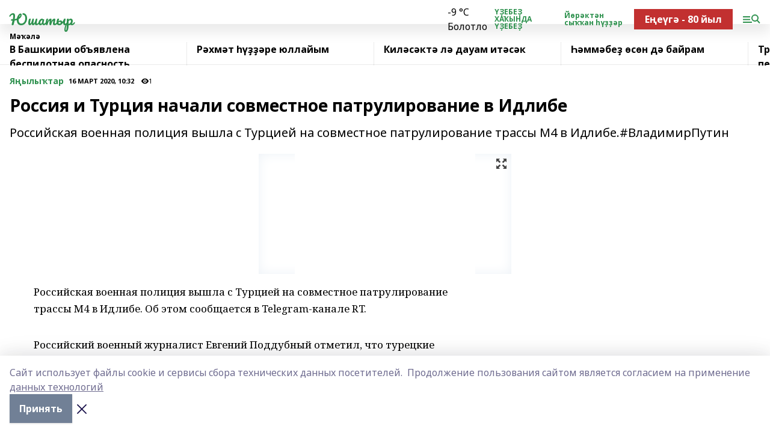

--- FILE ---
content_type: text/html; charset=utf-8
request_url: https://youshatir.ru/articles/ya-yly-tar/2020-03-16/rossiya-i-turtsiya-nachali-sovmestnoe-patrulirovanie-v-idlibe-421432
body_size: 30050
content:
<!doctype html>
<html data-n-head-ssr lang="ru" data-n-head="%7B%22lang%22:%7B%22ssr%22:%22ru%22%7D%7D">
  <head >
    <title>Россия и Турция начали совместное патрулирование в Идлибе</title><meta data-n-head="ssr" data-hid="google" name="google" content="notranslate"><meta data-n-head="ssr" data-hid="charset" charset="utf-8"><meta data-n-head="ssr" name="viewport" content="width=1300"><meta data-n-head="ssr" data-hid="og:url" property="og:url" content="https://youshatir.ru/articles/ya-yly-tar/2020-03-16/rossiya-i-turtsiya-nachali-sovmestnoe-patrulirovanie-v-idlibe-421432"><meta data-n-head="ssr" data-hid="og:type" property="og:type" content="article"><meta data-n-head="ssr" name="yandex-verification" content="614202f0ac4ebc21"><meta data-n-head="ssr" name="google-site-verification" content="j9uPwKAtaL9JfIewrVuA9WUiKeldgUn1PcRr96e2MRk"><meta data-n-head="ssr" data-hid="og:title" property="og:title" content="Россия и Турция начали совместное патрулирование в Идлибе"><meta data-n-head="ssr" data-hid="og:description" property="og:description" content="Российская военная полиция вышла с Турцией на совместное патрулирование трассы М4 в Идлибе.#ВладимирПутин"><meta data-n-head="ssr" data-hid="description" name="description" content="Российская военная полиция вышла с Турцией на совместное патрулирование трассы М4 в Идлибе.#ВладимирПутин"><meta data-n-head="ssr" data-hid="og:image" property="og:image" content="https://youshatir.ru/attachments/aa1fdd1f51d33e58031afa98cc92ec5870c44451/store/crop/0/0/420/280/420/280/0/a0ae1b7358eae03d6b275247d35d1f92ab5e0865e119d0d45c31f9e9d1a9/placeholder.png"><link data-n-head="ssr" rel="icon" href="null"><link data-n-head="ssr" rel="canonical" href="https://youshatir.ru/articles/ya-yly-tar/2020-03-16/rossiya-i-turtsiya-nachali-sovmestnoe-patrulirovanie-v-idlibe-421432"><link data-n-head="ssr" rel="preconnect" href="https://fonts.googleapis.com"><link data-n-head="ssr" rel="stylesheet" href="/fonts/noto-sans/index.css"><link data-n-head="ssr" rel="stylesheet" href="https://fonts.googleapis.com/css2?family=Noto+Serif:wght@400;700&amp;display=swap"><link data-n-head="ssr" rel="stylesheet" href="https://fonts.googleapis.com/css2?family=Inter:wght@400;600;700;900&amp;display=swap"><link data-n-head="ssr" rel="stylesheet" href="https://fonts.googleapis.com/css2?family=Montserrat:wght@400;700&amp;display=swap"><link data-n-head="ssr" rel="stylesheet" href="https://fonts.googleapis.com/css2?family=Pacifico&amp;display=swap"><style data-n-head="ssr">:root { --active-color: #2e914e; }</style><script data-n-head="ssr" src="https://yastatic.net/pcode/adfox/loader.js" crossorigin="anonymous"></script><script data-n-head="ssr" src="https://vk.com/js/api/openapi.js" async></script><script data-n-head="ssr" src="https://widget.sparrow.ru/js/embed.js" async></script><script data-n-head="ssr" src="//web.webpushs.com/js/push/b1b42028168d4d9f67844ac7b984680d_1.js" async></script><script data-n-head="ssr" src="https://yandex.ru/ads/system/header-bidding.js" async></script><script data-n-head="ssr" src="https://ads.digitalcaramel.com/js/bashinform.ru.js" type="text/javascript"></script><script data-n-head="ssr">window.yaContextCb = window.yaContextCb || []</script><script data-n-head="ssr" src="https://yandex.ru/ads/system/context.js" async></script><script data-n-head="ssr" type="application/ld+json">{
            "@context": "https://schema.org",
            "@type": "NewsArticle",
            "mainEntityOfPage": {
              "@type": "WebPage",
              "@id": "https://youshatir.ru/articles/ya-yly-tar/2020-03-16/rossiya-i-turtsiya-nachali-sovmestnoe-patrulirovanie-v-idlibe-421432"
            },
            "headline" : "Россия и Турция начали совместное патрулирование в Идлибе",
            "image": [
              "https://youshatir.ru/attachments/aa1fdd1f51d33e58031afa98cc92ec5870c44451/store/crop/0/0/420/280/420/280/0/a0ae1b7358eae03d6b275247d35d1f92ab5e0865e119d0d45c31f9e9d1a9/placeholder.png"
            ],
            "datePublished": "2020-03-16T10:32:26.000+05:00",
            "author": [],
            "publisher": {
              "@type": "Organization",
              "name": "Юшатыр",
              "logo": {
                "@type": "ImageObject",
                "url": "null"
              }
            },
            "description": "Российская военная полиция вышла с Турцией на совместное патрулирование трассы М4 в Идлибе.#ВладимирПутин"
          }</script><link rel="preload" href="/_nuxt/d4baa85.js" as="script"><link rel="preload" href="/_nuxt/622ad3e.js" as="script"><link rel="preload" href="/_nuxt/ee7430d.js" as="script"><link rel="preload" href="/_nuxt/bac9abf.js" as="script"><link rel="preload" href="/_nuxt/b3945eb.js" as="script"><link rel="preload" href="/_nuxt/1f4701a.js" as="script"><link rel="preload" href="/_nuxt/bb7a823.js" as="script"><link rel="preload" href="/_nuxt/61cd1ad.js" as="script"><link rel="preload" href="/_nuxt/3795d03.js" as="script"><link rel="preload" href="/_nuxt/9842943.js" as="script"><style data-vue-ssr-id="02097838:0 0211d3d2:0 7e56e4e3:0 78c231fa:0 2b202313:0 3ba5510c:0 7deb7420:0 7501b878:0 67a80222:0 01f9c408:0 f11faff8:0 01b9542b:0 74a8f3db:0 fd82e6f0:0 69552a97:0 2bc4b7f8:0 77d4baa4:0 6f94af7f:0 0a7c8cf7:0 67baf181:0 a473ccf0:0 3eb3f9ae:0 0684d134:0 7eba589d:0 44e53ad8:0 d15e8f64:0">.fade-enter,.fade-leave-to{opacity:0}.fade-enter-active,.fade-leave-active{transition:opacity .2s ease}.fade-up-enter-active,.fade-up-leave-active{transition:all .35s}.fade-up-enter,.fade-up-leave-to{opacity:0;transform:translateY(-20px)}.rubric-date{display:flex;align-items:flex-end;margin-bottom:1rem}.cm-rubric{font-weight:700;font-size:14px;margin-right:.5rem;color:var(--active-color)}.cm-date{font-size:11px;text-transform:uppercase;font-weight:700}.cm-story{font-weight:700;font-size:14px;margin-left:.5rem;margin-right:.5rem;color:var(--active-color)}.serif-text{font-family:Noto Serif,serif;line-height:1.65;font-size:17px}.bg-img{background-size:cover;background-position:50%;height:0;position:relative;background-color:#e2e2e2;padding-bottom:56%;>img{position:absolute;left:0;top:0;width:100%;height:100%;-o-object-fit:cover;object-fit:cover;-o-object-position:center;object-position:center}}.btn{--text-opacity:1;color:#fff;color:rgba(255,255,255,var(--text-opacity));text-align:center;padding-top:1.5rem;padding-bottom:1.5rem;font-weight:700;cursor:pointer;margin-top:2rem;border-radius:8px;font-size:20px;background:var(--active-color)}.checkbox{border-radius:.5rem;border-width:1px;margin-right:1.25rem;cursor:pointer;border-color:#e9e9eb;width:32px;height:32px}.checkbox.__active{background:var(--active-color) 50% no-repeat url([data-uri]);border-color:var(--active-color)}.h1{margin-top:1rem;margin-bottom:1.5rem;font-weight:700;line-height:1.07;font-size:32px}.all-matters{text-align:center;cursor:pointer;padding-top:1.5rem;padding-bottom:1.5rem;font-weight:700;margin-bottom:2rem;border-radius:8px;background:#f5f5f5;font-size:20px}.all-matters.__small{padding-top:.75rem;padding-bottom:.75rem;margin-top:1.5rem;font-size:14px;border-radius:4px}[data-desktop]{.rubric-date{margin-bottom:1.25rem}.h1{font-size:46px;margin-top:1.5rem;margin-bottom:1.5rem}section.cols{display:grid;margin-left:58px;grid-gap:16px;grid-template-columns:816px 42px 300px}section.list-cols{display:grid;grid-gap:40px;grid-template-columns:1fr 300px}.matter-grid{display:flex;flex-wrap:wrap;margin-right:-16px}.top-sticky{position:-webkit-sticky;position:sticky;top:48px}.top-sticky.local{top:56px}.top-sticky.ig{top:86px}.top-sticky-matter{position:-webkit-sticky;position:sticky;z-index:1;top:102px}.top-sticky-matter.local{top:110px}.top-sticky-matter.ig{top:140px}}.search-form{display:flex;border-bottom-width:1px;--border-opacity:1;border-color:#fff;border-color:rgba(255,255,255,var(--border-opacity));padding-bottom:.75rem;justify-content:space-between;align-items:center;--text-opacity:1;color:#fff;color:rgba(255,255,255,var(--text-opacity));.reset{cursor:pointer;opacity:.5;display:block}input{background-color:transparent;border-style:none;--text-opacity:1;color:#fff;color:rgba(255,255,255,var(--text-opacity));outline:2px solid transparent;outline-offset:2px;width:66.666667%;font-size:20px}input::-moz-placeholder{color:hsla(0,0%,100%,.18824)}input:-ms-input-placeholder{color:hsla(0,0%,100%,.18824)}input::placeholder{color:hsla(0,0%,100%,.18824)}}[data-desktop] .search-form{width:820px;button{border-radius:.25rem;font-weight:700;padding:.5rem 1.5rem;cursor:pointer;--text-opacity:1;color:#fff;color:rgba(255,255,255,var(--text-opacity));font-size:22px;background:var(--active-color)}input{font-size:28px}.reset{margin-right:2rem;margin-left:auto}}html.locked{overflow:hidden}html{body{letter-spacing:-.03em;font-family:Noto Sans,sans-serif;line-height:1.19;font-size:14px}ol,ul{margin-left:2rem;margin-bottom:1rem;li{margin-bottom:.5rem}}ol{list-style-type:decimal}ul{list-style-type:disc}a{cursor:pointer;color:inherit}iframe,img,object,video{max-width:100%}}.container{padding-left:16px;padding-right:16px}[data-desktop]{min-width:1250px;.container{margin-left:auto;margin-right:auto;padding-left:0;padding-right:0;width:1250px}}
/*! normalize.css v8.0.1 | MIT License | github.com/necolas/normalize.css */html{line-height:1.15;-webkit-text-size-adjust:100%}body{margin:0}main{display:block}h1{font-size:2em;margin:.67em 0}hr{box-sizing:content-box;height:0;overflow:visible}pre{font-family:monospace,monospace;font-size:1em}a{background-color:transparent}abbr[title]{border-bottom:none;text-decoration:underline;-webkit-text-decoration:underline dotted;text-decoration:underline dotted}b,strong{font-weight:bolder}code,kbd,samp{font-family:monospace,monospace;font-size:1em}small{font-size:80%}sub,sup{font-size:75%;line-height:0;position:relative;vertical-align:baseline}sub{bottom:-.25em}sup{top:-.5em}img{border-style:none}button,input,optgroup,select,textarea{font-family:inherit;font-size:100%;line-height:1.15;margin:0}button,input{overflow:visible}button,select{text-transform:none}[type=button],[type=reset],[type=submit],button{-webkit-appearance:button}[type=button]::-moz-focus-inner,[type=reset]::-moz-focus-inner,[type=submit]::-moz-focus-inner,button::-moz-focus-inner{border-style:none;padding:0}[type=button]:-moz-focusring,[type=reset]:-moz-focusring,[type=submit]:-moz-focusring,button:-moz-focusring{outline:1px dotted ButtonText}fieldset{padding:.35em .75em .625em}legend{box-sizing:border-box;color:inherit;display:table;max-width:100%;padding:0;white-space:normal}progress{vertical-align:baseline}textarea{overflow:auto}[type=checkbox],[type=radio]{box-sizing:border-box;padding:0}[type=number]::-webkit-inner-spin-button,[type=number]::-webkit-outer-spin-button{height:auto}[type=search]{-webkit-appearance:textfield;outline-offset:-2px}[type=search]::-webkit-search-decoration{-webkit-appearance:none}::-webkit-file-upload-button{-webkit-appearance:button;font:inherit}details{display:block}summary{display:list-item}[hidden],template{display:none}blockquote,dd,dl,figure,h1,h2,h3,h4,h5,h6,hr,p,pre{margin:0}button{background-color:transparent;background-image:none}button:focus{outline:1px dotted;outline:5px auto -webkit-focus-ring-color}fieldset,ol,ul{margin:0;padding:0}ol,ul{list-style:none}html{font-family:Noto Sans,sans-serif;line-height:1.5}*,:after,:before{box-sizing:border-box;border:0 solid #e2e8f0}hr{border-top-width:1px}img{border-style:solid}textarea{resize:vertical}input::-moz-placeholder,textarea::-moz-placeholder{color:#a0aec0}input:-ms-input-placeholder,textarea:-ms-input-placeholder{color:#a0aec0}input::placeholder,textarea::placeholder{color:#a0aec0}[role=button],button{cursor:pointer}table{border-collapse:collapse}h1,h2,h3,h4,h5,h6{font-size:inherit;font-weight:inherit}a{color:inherit;text-decoration:inherit}button,input,optgroup,select,textarea{padding:0;line-height:inherit;color:inherit}code,kbd,pre,samp{font-family:Menlo,Monaco,Consolas,"Liberation Mono","Courier New",monospace}audio,canvas,embed,iframe,img,object,svg,video{display:block;vertical-align:middle}img,video{max-width:100%;height:auto}.appearance-none{-webkit-appearance:none;-moz-appearance:none;appearance:none}.bg-transparent{background-color:transparent}.bg-black{--bg-opacity:1;background-color:#000;background-color:rgba(0,0,0,var(--bg-opacity))}.bg-white{--bg-opacity:1;background-color:#fff;background-color:rgba(255,255,255,var(--bg-opacity))}.bg-gray-200{--bg-opacity:1;background-color:#edf2f7;background-color:rgba(237,242,247,var(--bg-opacity))}.bg-center{background-position:50%}.bg-top{background-position:top}.bg-no-repeat{background-repeat:no-repeat}.bg-cover{background-size:cover}.bg-contain{background-size:contain}.border-collapse{border-collapse:collapse}.border-black{--border-opacity:1;border-color:#000;border-color:rgba(0,0,0,var(--border-opacity))}.border-blue-400{--border-opacity:1;border-color:#63b3ed;border-color:rgba(99,179,237,var(--border-opacity))}.rounded{border-radius:.25rem}.rounded-lg{border-radius:.5rem}.rounded-full{border-radius:9999px}.border-none{border-style:none}.border-2{border-width:2px}.border-4{border-width:4px}.border{border-width:1px}.border-t-0{border-top-width:0}.border-t{border-top-width:1px}.border-b{border-bottom-width:1px}.cursor-pointer{cursor:pointer}.block{display:block}.inline-block{display:inline-block}.flex{display:flex}.table{display:table}.grid{display:grid}.hidden{display:none}.flex-col{flex-direction:column}.flex-wrap{flex-wrap:wrap}.flex-no-wrap{flex-wrap:nowrap}.items-center{align-items:center}.justify-center{justify-content:center}.justify-between{justify-content:space-between}.flex-grow-0{flex-grow:0}.flex-shrink-0{flex-shrink:0}.order-first{order:-9999}.order-last{order:9999}.font-sans{font-family:Noto Sans,sans-serif}.font-serif{font-family:Noto Serif,serif}.font-medium{font-weight:500}.font-semibold{font-weight:600}.font-bold{font-weight:700}.h-3{height:.75rem}.h-6{height:1.5rem}.h-12{height:3rem}.h-auto{height:auto}.h-full{height:100%}.text-xs{font-size:11px}.text-sm{font-size:12px}.text-base{font-size:14px}.text-lg{font-size:16px}.text-xl{font-size:18px}.text-2xl{font-size:21px}.text-3xl{font-size:30px}.text-4xl{font-size:46px}.leading-6{line-height:1.5rem}.leading-none{line-height:1}.leading-tight{line-height:1.07}.leading-snug{line-height:1.125}.m-0{margin:0}.my-0{margin-top:0;margin-bottom:0}.mx-0{margin-left:0;margin-right:0}.mx-1{margin-left:.25rem;margin-right:.25rem}.mx-2{margin-left:.5rem;margin-right:.5rem}.my-4{margin-top:1rem;margin-bottom:1rem}.mx-4{margin-left:1rem;margin-right:1rem}.my-5{margin-top:1.25rem;margin-bottom:1.25rem}.mx-5{margin-left:1.25rem;margin-right:1.25rem}.my-6{margin-top:1.5rem;margin-bottom:1.5rem}.my-8{margin-top:2rem;margin-bottom:2rem}.mx-auto{margin-left:auto;margin-right:auto}.-mx-3{margin-left:-.75rem;margin-right:-.75rem}.-my-4{margin-top:-1rem;margin-bottom:-1rem}.mt-0{margin-top:0}.mr-0{margin-right:0}.mb-0{margin-bottom:0}.ml-0{margin-left:0}.mt-1{margin-top:.25rem}.mr-1{margin-right:.25rem}.mb-1{margin-bottom:.25rem}.ml-1{margin-left:.25rem}.mt-2{margin-top:.5rem}.mr-2{margin-right:.5rem}.mb-2{margin-bottom:.5rem}.ml-2{margin-left:.5rem}.mt-3{margin-top:.75rem}.mr-3{margin-right:.75rem}.mb-3{margin-bottom:.75rem}.mt-4{margin-top:1rem}.mr-4{margin-right:1rem}.mb-4{margin-bottom:1rem}.ml-4{margin-left:1rem}.mt-5{margin-top:1.25rem}.mr-5{margin-right:1.25rem}.mb-5{margin-bottom:1.25rem}.mt-6{margin-top:1.5rem}.mr-6{margin-right:1.5rem}.mb-6{margin-bottom:1.5rem}.mt-8{margin-top:2rem}.mr-8{margin-right:2rem}.mb-8{margin-bottom:2rem}.ml-8{margin-left:2rem}.mt-10{margin-top:2.5rem}.ml-10{margin-left:2.5rem}.mt-12{margin-top:3rem}.mb-12{margin-bottom:3rem}.mt-16{margin-top:4rem}.mb-16{margin-bottom:4rem}.mr-20{margin-right:5rem}.mr-auto{margin-right:auto}.ml-auto{margin-left:auto}.mt-px{margin-top:1px}.-mt-2{margin-top:-.5rem}.max-w-none{max-width:none}.max-w-full{max-width:100%}.object-contain{-o-object-fit:contain;object-fit:contain}.object-cover{-o-object-fit:cover;object-fit:cover}.object-center{-o-object-position:center;object-position:center}.opacity-0{opacity:0}.opacity-50{opacity:.5}.outline-none{outline:2px solid transparent;outline-offset:2px}.overflow-auto{overflow:auto}.overflow-hidden{overflow:hidden}.overflow-visible{overflow:visible}.p-0{padding:0}.p-2{padding:.5rem}.p-3{padding:.75rem}.p-4{padding:1rem}.p-8{padding:2rem}.px-0{padding-left:0;padding-right:0}.py-1{padding-top:.25rem;padding-bottom:.25rem}.px-1{padding-left:.25rem;padding-right:.25rem}.py-2{padding-top:.5rem;padding-bottom:.5rem}.px-2{padding-left:.5rem;padding-right:.5rem}.py-3{padding-top:.75rem;padding-bottom:.75rem}.px-3{padding-left:.75rem;padding-right:.75rem}.py-4{padding-top:1rem;padding-bottom:1rem}.px-4{padding-left:1rem;padding-right:1rem}.px-5{padding-left:1.25rem;padding-right:1.25rem}.px-6{padding-left:1.5rem;padding-right:1.5rem}.py-8{padding-top:2rem;padding-bottom:2rem}.py-10{padding-top:2.5rem;padding-bottom:2.5rem}.pt-0{padding-top:0}.pr-0{padding-right:0}.pb-0{padding-bottom:0}.pt-1{padding-top:.25rem}.pt-2{padding-top:.5rem}.pb-2{padding-bottom:.5rem}.pl-2{padding-left:.5rem}.pt-3{padding-top:.75rem}.pb-3{padding-bottom:.75rem}.pt-4{padding-top:1rem}.pr-4{padding-right:1rem}.pb-4{padding-bottom:1rem}.pl-4{padding-left:1rem}.pt-5{padding-top:1.25rem}.pr-5{padding-right:1.25rem}.pb-5{padding-bottom:1.25rem}.pl-5{padding-left:1.25rem}.pt-6{padding-top:1.5rem}.pb-6{padding-bottom:1.5rem}.pl-6{padding-left:1.5rem}.pt-8{padding-top:2rem}.pb-8{padding-bottom:2rem}.pr-10{padding-right:2.5rem}.pb-12{padding-bottom:3rem}.pl-12{padding-left:3rem}.pb-16{padding-bottom:4rem}.pointer-events-none{pointer-events:none}.fixed{position:fixed}.absolute{position:absolute}.relative{position:relative}.sticky{position:-webkit-sticky;position:sticky}.top-0{top:0}.right-0{right:0}.bottom-0{bottom:0}.left-0{left:0}.left-auto{left:auto}.shadow{box-shadow:0 1px 3px 0 rgba(0,0,0,.1),0 1px 2px 0 rgba(0,0,0,.06)}.shadow-none{box-shadow:none}.text-center{text-align:center}.text-right{text-align:right}.text-transparent{color:transparent}.text-black{--text-opacity:1;color:#000;color:rgba(0,0,0,var(--text-opacity))}.text-white{--text-opacity:1;color:#fff;color:rgba(255,255,255,var(--text-opacity))}.text-gray-600{--text-opacity:1;color:#718096;color:rgba(113,128,150,var(--text-opacity))}.text-gray-700{--text-opacity:1;color:#4a5568;color:rgba(74,85,104,var(--text-opacity))}.uppercase{text-transform:uppercase}.underline{text-decoration:underline}.tracking-tight{letter-spacing:-.05em}.select-none{-webkit-user-select:none;-moz-user-select:none;-ms-user-select:none;user-select:none}.select-all{-webkit-user-select:all;-moz-user-select:all;-ms-user-select:all;user-select:all}.visible{visibility:visible}.invisible{visibility:hidden}.whitespace-no-wrap{white-space:nowrap}.w-3{width:.75rem}.w-auto{width:auto}.w-1\/3{width:33.333333%}.w-full{width:100%}.z-20{z-index:20}.z-50{z-index:50}.gap-1{grid-gap:.25rem;gap:.25rem}.gap-2{grid-gap:.5rem;gap:.5rem}.gap-3{grid-gap:.75rem;gap:.75rem}.gap-4{grid-gap:1rem;gap:1rem}.gap-5{grid-gap:1.25rem;gap:1.25rem}.gap-6{grid-gap:1.5rem;gap:1.5rem}.gap-8{grid-gap:2rem;gap:2rem}.gap-10{grid-gap:2.5rem;gap:2.5rem}.grid-cols-1{grid-template-columns:repeat(1,minmax(0,1fr))}.grid-cols-2{grid-template-columns:repeat(2,minmax(0,1fr))}.grid-cols-3{grid-template-columns:repeat(3,minmax(0,1fr))}.grid-cols-4{grid-template-columns:repeat(4,minmax(0,1fr))}.grid-cols-5{grid-template-columns:repeat(5,minmax(0,1fr))}.transform{--transform-translate-x:0;--transform-translate-y:0;--transform-rotate:0;--transform-skew-x:0;--transform-skew-y:0;--transform-scale-x:1;--transform-scale-y:1;transform:translateX(var(--transform-translate-x)) translateY(var(--transform-translate-y)) rotate(var(--transform-rotate)) skewX(var(--transform-skew-x)) skewY(var(--transform-skew-y)) scaleX(var(--transform-scale-x)) scaleY(var(--transform-scale-y))}.transition-all{transition-property:all}.transition{transition-property:background-color,border-color,color,fill,stroke,opacity,box-shadow,transform}@-webkit-keyframes spin{to{transform:rotate(1turn)}}@keyframes spin{to{transform:rotate(1turn)}}@-webkit-keyframes ping{75%,to{transform:scale(2);opacity:0}}@keyframes ping{75%,to{transform:scale(2);opacity:0}}@-webkit-keyframes pulse{50%{opacity:.5}}@keyframes pulse{50%{opacity:.5}}@-webkit-keyframes bounce{0%,to{transform:translateY(-25%);-webkit-animation-timing-function:cubic-bezier(.8,0,1,1);animation-timing-function:cubic-bezier(.8,0,1,1)}50%{transform:none;-webkit-animation-timing-function:cubic-bezier(0,0,.2,1);animation-timing-function:cubic-bezier(0,0,.2,1)}}@keyframes bounce{0%,to{transform:translateY(-25%);-webkit-animation-timing-function:cubic-bezier(.8,0,1,1);animation-timing-function:cubic-bezier(.8,0,1,1)}50%{transform:none;-webkit-animation-timing-function:cubic-bezier(0,0,.2,1);animation-timing-function:cubic-bezier(0,0,.2,1)}}
.nuxt-progress{position:fixed;top:0;left:0;right:0;height:2px;width:0;opacity:1;transition:width .1s,opacity .4s;background-color:var(--active-color);z-index:999999}.nuxt-progress.nuxt-progress-notransition{transition:none}.nuxt-progress-failed{background-color:red}
.page_1iNBq{position:relative;min-height:65vh}[data-desktop]{.topBanner_Im5IM{margin-left:auto;margin-right:auto;width:1256px}}
.bnr_2VvRX{margin-left:auto;margin-right:auto;width:300px}.bnr_2VvRX:not(:empty){margin-bottom:1rem}.bnrContainer_1ho9N.mb-0 .bnr_2VvRX{margin-bottom:0}[data-desktop]{.bnr_2VvRX{width:auto;margin-left:0;margin-right:0}}
.topline-container[data-v-7682f57c]{position:-webkit-sticky;position:sticky;top:0;z-index:10}.bottom-menu[data-v-7682f57c]{--bg-opacity:1;background-color:#fff;background-color:rgba(255,255,255,var(--bg-opacity));height:45px;box-shadow:0 15px 20px rgba(0,0,0,.08)}.bottom-menu.__dark[data-v-7682f57c]{--bg-opacity:1;background-color:#000;background-color:rgba(0,0,0,var(--bg-opacity));.bottom-menu-link{--text-opacity:1;color:#fff;color:rgba(255,255,255,var(--text-opacity))}.bottom-menu-link:hover{color:var(--active-color)}}.bottom-menu-links[data-v-7682f57c]{display:flex;overflow:auto;grid-gap:1rem;gap:1rem;padding-top:1rem;padding-bottom:1rem;scrollbar-width:none}.bottom-menu-links[data-v-7682f57c]::-webkit-scrollbar{display:none}.bottom-menu-link[data-v-7682f57c]{white-space:nowrap;font-weight:700}.bottom-menu-link[data-v-7682f57c]:hover{color:var(--active-color)}
.topline_KUXuM{--bg-opacity:1;background-color:#fff;background-color:rgba(255,255,255,var(--bg-opacity));padding-top:.5rem;padding-bottom:.5rem;position:relative;box-shadow:0 15px 20px rgba(0,0,0,.08);height:40px;z-index:1}.topline_KUXuM.__dark_3HDH5{--bg-opacity:1;background-color:#000;background-color:rgba(0,0,0,var(--bg-opacity))}[data-desktop]{.topline_KUXuM{height:50px}}
.container_3LUUG{display:flex;align-items:center;justify-content:space-between}.container_3LUUG.__dark_AMgBk{.logo_1geVj{--text-opacity:1;color:#fff;color:rgba(255,255,255,var(--text-opacity))}.menu-trigger_2_P72{--bg-opacity:1;background-color:#fff;background-color:rgba(255,255,255,var(--bg-opacity))}.lang_107ai,.topline-item_1BCyx{--text-opacity:1;color:#fff;color:rgba(255,255,255,var(--text-opacity))}.lang_107ai{background-image:url([data-uri])}}.lang_107ai{margin-left:auto;margin-right:1.25rem;padding-right:1rem;padding-left:.5rem;cursor:pointer;display:flex;align-items:center;font-weight:700;-webkit-appearance:none;-moz-appearance:none;appearance:none;outline:2px solid transparent;outline-offset:2px;text-transform:uppercase;background:no-repeat url([data-uri]) calc(100% - 3px) 50%}.logo-img_9ttWw{max-height:30px}.logo-text_Gwlnp{white-space:nowrap;font-family:Pacifico,serif;font-size:24px;line-height:.9;color:var(--active-color)}.menu-trigger_2_P72{cursor:pointer;width:30px;height:24px;background:var(--active-color);-webkit-mask:no-repeat url(/_nuxt/img/menu.cffb7c4.svg) center;mask:no-repeat url(/_nuxt/img/menu.cffb7c4.svg) center}.menu-trigger_2_P72.__cross_3NUSb{-webkit-mask-image:url([data-uri]);mask-image:url([data-uri])}.topline-item_1BCyx{font-weight:700;line-height:1;margin-right:16px}.topline-item_1BCyx,.topline-item_1BCyx.blue_1SDgs,.topline-item_1BCyx.red_1EmKm{--text-opacity:1;color:#fff;color:rgba(255,255,255,var(--text-opacity))}.topline-item_1BCyx.blue_1SDgs,.topline-item_1BCyx.red_1EmKm{padding:9px 18px;background:#8bb1d4}.topline-item_1BCyx.red_1EmKm{background:#c23030}.topline-item_1BCyx.default_3xuLv{font-size:12px;color:var(--active-color);max-width:100px}[data-desktop]{.logo-img_9ttWw{max-height:40px}.logo-text_Gwlnp{position:relative;top:-3px;font-size:36px}.slogan-desktop_2LraR{font-size:11px;margin-left:2.5rem;font-weight:700;text-transform:uppercase;color:#5e6a70}.lang_107ai{margin-left:0}}
.weather[data-v-f75b9a02]{display:flex;align-items:center;.icon{border-radius:9999px;margin-right:.5rem;background:var(--active-color) no-repeat 50%/11px;width:18px;height:18px}.clear{background-image:url(/_nuxt/img/clear.504a39c.svg)}.clouds{background-image:url(/_nuxt/img/clouds.35bb1b1.svg)}.few_clouds{background-image:url(/_nuxt/img/few_clouds.849e8ce.svg)}.rain{background-image:url(/_nuxt/img/rain.fa221cc.svg)}.snow{background-image:url(/_nuxt/img/snow.3971728.svg)}.thunderstorm_w_rain{background-image:url(/_nuxt/img/thunderstorm_w_rain.f4f5bf2.svg)}.thunderstorm{background-image:url(/_nuxt/img/thunderstorm.bbf00c1.svg)}.text{font-size:12px;font-weight:700;line-height:1;color:rgba(0,0,0,.9)}}.__dark.weather .text[data-v-f75b9a02]{--text-opacity:1;color:#fff;color:rgba(255,255,255,var(--text-opacity))}
.block_35WEi{position:-webkit-sticky;position:sticky;left:0;width:100%;padding-top:.75rem;padding-bottom:.75rem;--bg-opacity:1;background-color:#fff;background-color:rgba(255,255,255,var(--bg-opacity));--text-opacity:1;color:#000;color:rgba(0,0,0,var(--text-opacity));height:68px;z-index:8;border-bottom:1px solid rgba(0,0,0,.08235)}.block_35WEi.invisible_3bwn4{visibility:hidden}.block_35WEi.local_2u9p8,.block_35WEi.local_ext_2mSQw{top:40px}.block_35WEi.local_2u9p8.has_bottom_items_u0rcZ,.block_35WEi.local_ext_2mSQw.has_bottom_items_u0rcZ{top:85px}.block_35WEi.ig_3ld7e{top:50px}.block_35WEi.ig_3ld7e.has_bottom_items_u0rcZ{top:95px}.block_35WEi.bi_3BhQ1,.block_35WEi.bi_ext_1Yp6j{top:49px}.block_35WEi.bi_3BhQ1.has_bottom_items_u0rcZ,.block_35WEi.bi_ext_1Yp6j.has_bottom_items_u0rcZ{top:94px}.block_35WEi.red_wPGsU{background:#fdf3f3;.blockTitle_1BF2P{color:#d65a47}}.block_35WEi.blue_2AJX7{background:#e6ecf2;.blockTitle_1BF2P{color:#8bb1d4}}.block_35WEi{.loading_1RKbb{height:1.5rem;margin:0 auto}}.blockTitle_1BF2P{font-weight:700;font-size:12px;margin-bottom:.25rem;display:inline-block;overflow:hidden;max-height:1.2em;display:-webkit-box;-webkit-line-clamp:1;-webkit-box-orient:vertical;text-overflow:ellipsis}.items_2XU71{display:flex;overflow:auto;margin-left:-16px;margin-right:-16px;padding-left:16px;padding-right:16px}.items_2XU71::-webkit-scrollbar{display:none}.item_KFfAv{flex-shrink:0;flex-grow:0;padding-right:1rem;margin-right:1rem;font-weight:700;overflow:hidden;width:295px;max-height:2.4em;border-right:1px solid rgba(0,0,0,.08235);display:-webkit-box;-webkit-line-clamp:2;-webkit-box-orient:vertical;text-overflow:ellipsis}.item_KFfAv:hover{opacity:.75}[data-desktop]{.block_35WEi{height:54px}.block_35WEi.local_2u9p8,.block_35WEi.local_ext_2mSQw{top:50px}.block_35WEi.local_2u9p8.has_bottom_items_u0rcZ,.block_35WEi.local_ext_2mSQw.has_bottom_items_u0rcZ{top:95px}.block_35WEi.ig_3ld7e{top:80px}.block_35WEi.ig_3ld7e.has_bottom_items_u0rcZ{top:125px}.block_35WEi.bi_3BhQ1,.block_35WEi.bi_ext_1Yp6j{top:42px}.block_35WEi.bi_3BhQ1.has_bottom_items_u0rcZ,.block_35WEi.bi_ext_1Yp6j.has_bottom_items_u0rcZ{top:87px}.block_35WEi.image_3yONs{.prev_1cQoq{background-image:url([data-uri])}.next_827zB{background-image:url([data-uri])}}.wrapper_TrcU4{display:grid;grid-template-columns:240px calc(100% - 320px)}.next_827zB,.prev_1cQoq{position:absolute;cursor:pointer;width:24px;height:24px;top:4px;left:210px;background:url([data-uri])}.next_827zB{left:auto;right:15px;background:url([data-uri])}.blockTitle_1BF2P{font-size:18px;padding-right:2.5rem;margin-right:0;max-height:2.4em;-webkit-line-clamp:2}.items_2XU71{margin-left:0;padding-left:0;-ms-scroll-snap-type:x mandatory;scroll-snap-type:x mandatory;scroll-behavior:smooth;scrollbar-width:none}.item_KFfAv,.items_2XU71{margin-right:0;padding-right:0}.item_KFfAv{padding-left:1.25rem;scroll-snap-align:start;width:310px;border-left:1px solid rgba(0,0,0,.08235);border-right:none}}
@-webkit-keyframes rotate-data-v-8cdd8c10{0%{transform:rotate(0)}to{transform:rotate(1turn)}}@keyframes rotate-data-v-8cdd8c10{0%{transform:rotate(0)}to{transform:rotate(1turn)}}.component[data-v-8cdd8c10]{height:3rem;margin-top:1.5rem;margin-bottom:1.5rem;display:flex;justify-content:center;align-items:center;span{height:100%;width:4rem;background:no-repeat url(/_nuxt/img/loading.dd38236.svg) 50%/contain;-webkit-animation:rotate-data-v-8cdd8c10 .8s infinite;animation:rotate-data-v-8cdd8c10 .8s infinite}}
.promo_ZrQsB{text-align:center;display:block;--text-opacity:1;color:#fff;color:rgba(255,255,255,var(--text-opacity));font-weight:500;font-size:16px;line-height:1;position:relative;z-index:1;background:#d65a47;padding:6px 20px}[data-desktop]{.promo_ZrQsB{margin-left:auto;margin-right:auto;font-size:18px;padding:12px 40px}}
.feedTriggerMobile_1uP3h{text-align:center;width:100%;left:0;bottom:0;padding:1rem;color:#000;color:rgba(0,0,0,var(--text-opacity));background:#e7e7e7;filter:drop-shadow(0 -10px 30px rgba(0,0,0,.4))}.feedTriggerMobile_1uP3h,[data-desktop] .feedTriggerDesktop_eR1zC{position:fixed;font-weight:700;--text-opacity:1;z-index:8}[data-desktop] .feedTriggerDesktop_eR1zC{color:#fff;color:rgba(255,255,255,var(--text-opacity));cursor:pointer;padding:1rem 1rem 1rem 1.5rem;display:flex;align-items:center;justify-content:space-between;width:auto;font-size:28px;right:20px;bottom:20px;line-height:.85;background:var(--active-color);.new_36fkO{--bg-opacity:1;background-color:#fff;background-color:rgba(255,255,255,var(--bg-opacity));font-size:18px;padding:.25rem .5rem;margin-left:1rem;color:var(--active-color)}}
.noindex_1PbKm{display:block}.rubricDate_XPC5P{display:flex;margin-bottom:1rem;align-items:center;flex-wrap:wrap;grid-row-gap:.5rem;row-gap:.5rem}[data-desktop]{.rubricDate_XPC5P{margin-left:58px}.noindex_1PbKm,.pollContainer_25rgc{margin-left:40px}.noindex_1PbKm{width:700px}}
.h1_fQcc_{margin-top:0;margin-bottom:1rem;font-size:28px}.bigLead_37UJd{margin-bottom:1.25rem;font-size:20px}[data-desktop]{.h1_fQcc_{margin-bottom:1.25rem;margin-top:0;font-size:40px}.bigLead_37UJd{font-size:21px;margin-bottom:2rem}.smallLead_3mYo6{font-size:21px;font-weight:500}.leadImg_n0Xok{display:grid;grid-gap:2rem;gap:2rem;margin-bottom:2rem;grid-template-columns:repeat(2,minmax(0,1fr));margin-left:40px;width:700px}}
.partner[data-v-73e20f19]{margin-top:1rem;margin-bottom:1rem;color:rgba(0,0,0,.31373)}
.blurImgContainer_3_532{position:relative;overflow:hidden;--bg-opacity:1;background-color:#edf2f7;background-color:rgba(237,242,247,var(--bg-opacity));background-position:50%;background-repeat:no-repeat;display:flex;align-items:center;justify-content:center;aspect-ratio:16/9;background-image:url(/img/loading.svg)}.blurImgBlur_2fI8T{background-position:50%;background-size:cover;filter:blur(10px)}.blurImgBlur_2fI8T,.blurImgImg_ZaMSE{position:absolute;left:0;top:0;width:100%;height:100%}.blurImgImg_ZaMSE{-o-object-fit:contain;object-fit:contain;-o-object-position:center;object-position:center}.play_hPlPQ{background-size:contain;background-position:50%;background-repeat:no-repeat;position:relative;z-index:1;width:18%;min-width:30px;max-width:80px;aspect-ratio:1/1;background-image:url([data-uri])}[data-desktop]{.play_hPlPQ{min-width:35px}}
.fs-icon[data-v-2dcb0dcc]{position:absolute;cursor:pointer;right:0;top:0;transition-property:background-color,border-color,color,fill,stroke,opacity,box-shadow,transform;transition-duration:.3s;width:25px;height:25px;background:url(/_nuxt/img/fs.32f317e.svg) 0 100% no-repeat}
.photoText_slx0c{padding-top:.25rem;font-family:Noto Serif,serif;font-size:13px;a{color:var(--active-color)}}.author_1ZcJr{color:rgba(0,0,0,.50196);span{margin-right:.25rem}}[data-desktop]{.photoText_slx0c{padding-top:.75rem;font-size:12px;line-height:1}.author_1ZcJr{font-size:11px}}.photoText_slx0c.textWhite_m9vxt{--text-opacity:1;color:#fff;color:rgba(255,255,255,var(--text-opacity));.author_1ZcJr{--text-opacity:1;color:#fff;color:rgba(255,255,255,var(--text-opacity))}}
.block_1h4f8{margin-bottom:1.5rem}[data-desktop] .block_1h4f8{margin-bottom:2rem}
.paragraph[data-v-7a4bd814]{a{color:var(--active-color)}p{margin-bottom:1.5rem}ol,ul{margin-left:2rem;margin-bottom:1rem;li{margin-bottom:.5rem}}ol{list-style-type:decimal}ul{list-style-type:disc}.question{font-weight:700;font-size:21px;line-height:1.43}.answer:before,.question:before{content:"— "}h2,h3,h4{font-weight:700;margin-bottom:1.5rem;line-height:1.07;font-family:Noto Sans,sans-serif}h2{font-size:30px}h3{font-size:21px}h4{font-size:18px}blockquote{padding-top:1rem;padding-bottom:1rem;margin-bottom:1rem;font-weight:700;font-family:Noto Sans,sans-serif;border-top:6px solid var(--active-color);border-bottom:6px solid var(--active-color);font-size:19px;line-height:1.15}.table-wrapper{overflow:auto}table{border-collapse:collapse;margin-top:1rem;margin-bottom:1rem;min-width:100%;td{padding:.75rem .5rem;border-width:1px}p{margin:0}}}
.readus_3o8ag{margin-bottom:1.5rem;font-weight:700;font-size:16px}.subscribeButton_2yILe{font-weight:700;--text-opacity:1;color:#fff;color:rgba(255,255,255,var(--text-opacity));text-align:center;letter-spacing:-.05em;background:var(--active-color);padding:0 8px 3px;border-radius:11px;font-size:15px;width:140px}.rTitle_ae5sX{margin-bottom:1rem;font-family:Noto Sans,sans-serif;font-weight:700;color:#202022;font-size:20px;font-style:normal;line-height:normal}.items_1vOtx{display:flex;flex-wrap:wrap;grid-gap:.75rem;gap:.75rem;max-width:360px}.items_1vOtx.regional_OHiaP{.socialIcon_1xwkP{width:calc(33% - 10px)}.socialIcon_1xwkP:first-child,.socialIcon_1xwkP:nth-child(2){width:calc(50% - 10px)}}.socialIcon_1xwkP{margin-bottom:.5rem;background-size:contain;background-repeat:no-repeat;flex-shrink:0;width:calc(50% - 10px);background-position:0;height:30px}.vkIcon_1J2rG{background-image:url(/_nuxt/img/vk.07bf3d5.svg)}.vkShortIcon_1XRTC{background-image:url(/_nuxt/img/vk-short.1e19426.svg)}.tgIcon_3Y6iI{background-image:url(/_nuxt/img/tg.bfb93b5.svg)}.zenIcon_1Vpt0{background-image:url(/_nuxt/img/zen.1c41c49.svg)}.okIcon_3Q4dv{background-image:url(/_nuxt/img/ok.de8d66c.svg)}.okShortIcon_12fSg{background-image:url(/_nuxt/img/ok-short.e0e3723.svg)}.maxIcon_3MreL{background-image:url(/_nuxt/img/max.da7c1ef.png)}[data-desktop]{.readus_3o8ag{margin-left:2.5rem}.items_1vOtx{flex-wrap:nowrap;max-width:none;align-items:center}.subscribeButton_2yILe{text-align:center;font-weight:700;width:auto;padding:4px 7px 7px;font-size:25px}.socialIcon_1xwkP{height:45px}.vkIcon_1J2rG{width:197px!important}.vkShortIcon_1XRTC{width:90px!important}.tgIcon_3Y6iI{width:160px!important}.zenIcon_1Vpt0{width:110px!important}.okIcon_3Q4dv{width:256px!important}.okShortIcon_12fSg{width:90px!important}.maxIcon_3MreL{width:110px!important}}
.socials_3qx1G{margin-bottom:1.5rem}.socials_3qx1G.__black a{--border-opacity:1;border-color:#000;border-color:rgba(0,0,0,var(--border-opacity))}.socials_3qx1G.__border-white_1pZ66 .items_JTU4t a{--border-opacity:1;border-color:#fff;border-color:rgba(255,255,255,var(--border-opacity))}.socials_3qx1G{a{display:block;background-position:50%;background-repeat:no-repeat;cursor:pointer;width:20%;border:.5px solid #e2e2e2;border-right-width:0;height:42px}a:last-child{border-right-width:1px}}.items_JTU4t{display:flex}.vk_3jS8H{background-image:url(/_nuxt/img/vk.a3fc87d.svg)}.ok_3Znis{background-image:url(/_nuxt/img/ok.480e53f.svg)}.wa_32a2a{background-image:url(/_nuxt/img/wa.f2f254d.svg)}.tg_1vndD{background-image:url([data-uri])}.print_3gkIT{background-image:url(/_nuxt/img/print.f5ef7f3.svg)}.max_sqBYC{background-image:url([data-uri])}[data-desktop]{.socials_3qx1G{margin-bottom:0;width:42px}.socials_3qx1G.__sticky{position:-webkit-sticky;position:sticky;top:102px}.socials_3qx1G.__sticky.local_3XMUZ{top:110px}.socials_3qx1G.__sticky.ig_zkzMn{top:140px}.socials_3qx1G{a{width:auto;border-width:1px;border-bottom-width:0}a:last-child{border-bottom-width:1px}}.items_JTU4t{display:block}}.socials_3qx1G.__dark_1QzU6{a{border-color:#373737}.vk_3jS8H{background-image:url(/_nuxt/img/vk-white.dc41d20.svg)}.ok_3Znis{background-image:url(/_nuxt/img/ok-white.c2036d3.svg)}.wa_32a2a{background-image:url(/_nuxt/img/wa-white.e567518.svg)}.tg_1vndD{background-image:url([data-uri])}.print_3gkIT{background-image:url(/_nuxt/img/print-white.f6fd3d9.svg)}.max_sqBYC{background-image:url([data-uri])}}
.blockTitle_2XRiy{margin-bottom:.75rem;font-weight:700;font-size:28px}.itemsContainer_3JjHp{overflow:auto;margin-right:-1rem}.items_Kf7PA{width:770px;display:flex;overflow:auto}.teaserItem_ZVyTH{padding:.75rem;background:#f2f2f4;width:240px;margin-right:16px;.img_3lUmb{margin-bottom:.5rem}.title_3KNuK{line-height:1.07;font-size:18px;font-weight:700}}.teaserItem_ZVyTH:hover .title_3KNuK{color:var(--active-color)}[data-desktop]{.blockTitle_2XRiy{font-size:30px}.itemsContainer_3JjHp{margin-right:0;overflow:visible}.items_Kf7PA{display:grid;grid-template-columns:repeat(3,minmax(0,1fr));grid-gap:1.5rem;gap:1.5rem;width:auto;overflow:visible}.teaserItem_ZVyTH{width:auto;margin-right:0;background-color:transparent;padding:0;.img_3lUmb{background:#8894a2 url(/_nuxt/img/pattern-mix.5c9ce73.svg) 100% 100% no-repeat;padding-right:40px}.title_3KNuK{font-size:21px}}}
.footer_2pohu{padding:2rem .75rem;margin-top:2rem;position:relative;background:#282828;color:#eceff1}[data-desktop]{.footer_2pohu{padding:2.5rem 0}}
.footerContainer_YJ8Ze{display:grid;grid-template-columns:repeat(1,minmax(0,1fr));grid-gap:20px;font-family:Inter,sans-serif;font-size:13px;line-height:1.38;a{--text-opacity:1;color:#fff;color:rgba(255,255,255,var(--text-opacity));opacity:.75}a:hover{opacity:.5}}.contacts_3N-fT{display:grid;grid-template-columns:repeat(1,minmax(0,1fr));grid-gap:.75rem;gap:.75rem}[data-desktop]{.footerContainer_YJ8Ze{grid-gap:2.5rem;gap:2.5rem;grid-template-columns:1fr 1fr 1fr 220px;padding-bottom:20px!important}.footerContainer_YJ8Ze.__2_3FM1O{grid-template-columns:1fr 220px}.footerContainer_YJ8Ze.__3_2yCD-{grid-template-columns:1fr 1fr 220px}.footerContainer_YJ8Ze.__4_33040{grid-template-columns:1fr 1fr 1fr 220px}}</style>
  </head>
  <body class="desktop " data-desktop="1" data-n-head="%7B%22class%22:%7B%22ssr%22:%22desktop%20%22%7D,%22data-desktop%22:%7B%22ssr%22:%221%22%7D%7D">
    <div data-server-rendered="true" id="__nuxt"><!----><div id="__layout"><div><!----> <div class="bg-white"><div class="bnrContainer_1ho9N mb-0 topBanner_Im5IM"><div title="banner_1" class="adfox-bnr bnr_2VvRX"></div></div> <!----> <div class="mb-0 bnrContainer_1ho9N"><div title="fullscreen" class="html-bnr bnr_2VvRX"></div></div> <!----></div> <div class="topline-container" data-v-7682f57c><div data-v-7682f57c><div class="topline_KUXuM"><div class="container container_3LUUG"><a href="/" class="nuxt-link-active logo-text_Gwlnp">Юшатыр</a> <!----> <div class="weather ml-auto mr-3" data-v-f75b9a02><div class="icon clouds" data-v-f75b9a02></div> <div class="text" data-v-f75b9a02>-9 °С <br data-v-f75b9a02>Болотло</div></div> <a href="https://youshatir.ru/news/-ebe-kha-ynda-ebe" target="_blank" class="topline-item_1BCyx container __dark logo menu-trigger lang topline-item logo-img logo-text __cross blue red default slogan-desktop __inject__">ҮҘЕБЕҘ ХАҠЫНДА ҮҘЕБЕҘ</a><a href="https://youshatir.ru/news/y-r-kt-n-sy-an-r" target="_blank" class="topline-item_1BCyx container __dark logo menu-trigger lang topline-item logo-img logo-text __cross blue red default slogan-desktop __inject__">Йөрәктән сыҡҡан һүҙҙәр</a><a href="/rubric/pobeda-80" target="_blank" class="topline-item_1BCyx red_1EmKm">Еңеүгә - 80 йыл</a> <!----> <div class="menu-trigger_2_P72"></div></div></div></div> <!----></div> <div><div class="block_35WEi undefined local_ext_2mSQw"><div class="component loading_1RKbb" data-v-8cdd8c10><span data-v-8cdd8c10></span></div></div> <!----> <div class="page_1iNBq"><div><!----> <div class="feedTriggerDesktop_eR1zC"><span>Бөтә яңылыҡтар</span> <!----></div></div> <div class="container mt-4"><div><div class="rubricDate_XPC5P"><a href="/articles/ya-yly-tar" class="cm-rubric nuxt-link-active">Яңылыҡтар</a> <div class="cm-date mr-2">16 Март 2020, 10:32</div> <div class="flex items-center gap-1 mx-1"><img src="[data-uri]" alt class="w-3 h-3 mt-px"> <div class="text-xs">1</div></div> <!----></div> <section class="cols"><div><div class="mb-4"><!----> <h1 class="h1 h1_fQcc_">Россия и Турция начали совместное патрулирование в Идлибе</h1> <h2 class="bigLead_37UJd">Российская военная полиция вышла с Турцией на совместное патрулирование трассы М4 в Идлибе.#ВладимирПутин</h2> <div data-v-73e20f19><!----> <!----></div> <!----> <div class="relative mx-auto" style="max-width:420px;"><div><div class="blurImgContainer_3_532" style="filter:brightness(100%);min-height:200px;"><div class="blurImgBlur_2fI8T" style="background-image:url(https://youshatir.ru/attachments/8abd67172200f6a5532a3846d049896468305f9a/store/crop/0/0/420/280/1600/0/0/a0ae1b7358eae03d6b275247d35d1f92ab5e0865e119d0d45c31f9e9d1a9/placeholder.png);"></div> <img src="https://youshatir.ru/attachments/8abd67172200f6a5532a3846d049896468305f9a/store/crop/0/0/420/280/1600/0/0/a0ae1b7358eae03d6b275247d35d1f92ab5e0865e119d0d45c31f9e9d1a9/placeholder.png" class="blurImgImg_ZaMSE"> <!----></div> <div class="fs-icon" data-v-2dcb0dcc></div></div> <!----></div></div> <!----> <div><div class="block_1h4f8"><div class="paragraph serif-text" style="margin-left:40px;width:700px;" data-v-7a4bd814>Российская военная полиция вышла с Турцией на совместное патрулирование трассы М4 в Идлибе. Об этом сообщается в <a href="https://t.me/rt_russian/27885" target="_blank" rel="noopener">Telegram</a>-канале RT.</div></div><div class="block_1h4f8"><div class="paragraph serif-text" style="margin-left:40px;width:700px;" data-v-7a4bd814>Российский военный журналист <a href="https://lenta.ru/tags/persons/poddubnyy-evgeniy/" target="_blank" rel="noopener">Евгений Поддубный</a> <a href="https://t.me/epoddubny/2833" target="_blank" rel="noopener">отметил</a>, что турецкие военные прибыли к точке встречи, их встретили офицеры российской военной полиции.</div></div><div class="block_1h4f8"><div class="paragraph serif-text" style="margin-left:40px;width:700px;" data-v-7a4bd814>Как <a href="https://lenta.ru/news/2020/03/14/patrol/" target="_blank" rel="noopener">сообщали </a>ранее в Минобороны России, патрулирование происходит в соответствии с соглашением, которое было достигнуто во время встречи президентов России и Турции <a href="https://lenta.ru/tags/persons/putin-vladimir/" target="_blank" rel="noopener">Владимира Путина</a> и <a href="https://lenta.ru/tags/persons/erdogan-redzhep/" target="_blank" rel="noopener">Реджепа Тайипа Эрдогана</a> 5 марта. Кроме того, отмечалось, что прошедшие в Анкаре переговоры сторон прошли конструктивно.</div></div><div class="block_1h4f8"><div class="paragraph serif-text" style="margin-left:40px;width:700px;" data-v-7a4bd814>5 марта Путин и Эрдоган заключили соглашение, согласно которому в Идлибской зоне деэскалации вступил в силу режим прекращения огня. Позднее президент Сирии <a href="https://lenta.ru/tags/persons/asad-bashar/" target="_blank" rel="noopener">Башар Асад</a> заявил, что, если американские и турецкие военные не покинут территорию страны, Дамаск сможет применить силу.</div></div><div class="block_1h4f8"><div class="paragraph serif-text" style="margin-left:40px;width:700px;" data-v-7a4bd814>Поводом для российско-турецких переговоров на высшем уровне стало резкое обострение ситуации в Идлибе, где в январе началось крупномасштабное наступление сирийской армии на позиции вооруженных оппозиционных сил и террористов. Правительственные силы отвоевали почти половину Идлибской зоны деэскалации и оставили позади себя ряд турецких наблюдательных постов. После этого Анкара резко нарастила свой военный контингент в регионе и начала операцию &laquo;Весенний щит&raquo;, чтобы оттеснить сирийские войска. Турции также оказывают поддержку лояльные ей боевики.</div></div><div class="block_1h4f8"><div class="paragraph serif-text" style="margin-left:40px;width:700px;" data-v-7a4bd814>Фото: Дмитрий Виноградов / РИА Новости</div></div></div> <!----> <!----> <!----> <!----> <!----> <!----> <!----> <!----> <div class="readus_3o8ag"><div class="rTitle_ae5sX">Читайте нас</div> <div class="items_1vOtx regional_OHiaP"><!----> <!----> <a href="https://vk.com/yshatir" target="_blank" title="Открыть в новом окне." class="socialIcon_1xwkP vkShortIcon_1XRTC"></a> <!----> <a href="https://ok.ru/group/57574901547254" target="_blank" title="Открыть в новом окне." class="socialIcon_1xwkP okShortIcon_12fSg"></a></div></div></div> <div><div class="__sticky socials_3qx1G"><div class="items_JTU4t"><a class="vk_3jS8H"></a><a class="tg_1vndD"></a><a class="wa_32a2a"></a><a class="ok_3Znis"></a><a class="max_sqBYC"></a> <a class="print_3gkIT"></a></div></div></div> <div><div class="top-sticky-matter "><div class="flex bnrContainer_1ho9N"><div id="" title="banner_6" class="rsya-bnr bnr_2VvRX"></div></div> <div class="flex bnrContainer_1ho9N"><div title="banner_9" class="html-bnr bnr_2VvRX"></div></div></div></div></section></div> <!----> <div><!----> <!----> <div class="mb-8"><div class="blockTitle_2XRiy">Новости партнеров</div> <div class="itemsContainer_3JjHp"><div class="items_Kf7PA"><a href="https://fotobank02.ru/" class="teaserItem_ZVyTH"><div class="img_3lUmb"><div class="blurImgContainer_3_532"><div class="blurImgBlur_2fI8T"></div> <img class="blurImgImg_ZaMSE"> <!----></div></div> <div class="title_3KNuK">Фотобанк журналистов РБ</div></a><a href="https://fotobank02.ru/еда-и-напитки/" class="teaserItem_ZVyTH"><div class="img_3lUmb"><div class="blurImgContainer_3_532"><div class="blurImgBlur_2fI8T"></div> <img class="blurImgImg_ZaMSE"> <!----></div></div> <div class="title_3KNuK">Рубрика &quot;Еда и напитки&quot;</div></a><a href="https://fotobank02.ru/животные/" class="teaserItem_ZVyTH"><div class="img_3lUmb"><div class="blurImgContainer_3_532"><div class="blurImgBlur_2fI8T"></div> <img class="blurImgImg_ZaMSE"> <!----></div></div> <div class="title_3KNuK">Рубрика &quot;Животные&quot;</div></a></div></div></div></div> <!----> <!----> <!----> <!----></div> <div class="component" style="display:none;" data-v-8cdd8c10><span data-v-8cdd8c10></span></div> <div class="inf"></div></div></div> <div class="footer_2pohu"><div><div class="footerContainer_YJ8Ze __2_3FM1O __3_2yCD- __4_33040 container"><div><p>&copy; 2026 Юшатыр</p>
<p></p>
<p><a href="https://youshatir.ru/pages/ob-ispolzovanii-personalnykh-dannykh">Об использовании персональных данных</a></p></div> <div><p>Свидетельство о регистрации СМИ: ПИ ФС 02 - 01456 от 14.09.2015 г. выдано Управлением федеральной службы по надзору в сфере связи, информационных технологий и массовых коммуникаций по Республике Башкортостан. Учредитель: Акционерное общество Издательский дом &laquo;Республика Башкортостан&raquo;</p></div> <div>Баш мөхәррир М.М.Ильясов</div> <div class="contacts_3N-fT"><!----><div><b>Электрон почта</b> <div>yushatyr@rambler.ru</div></div><div><b>Адресы</b> <div>Республика Башкортостан, г. Кумертау, ул. Комсомольская, д. 35</div></div><!----><div><b>Редакция</b> <div>8 (34761) 4-44-45</div></div><!----><!----><!----></div></div> <div class="container"><div class="flex mt-4"><a href="https://metrika.yandex.ru/stat/?id=45415416" target="_blank" rel="nofollow" class="mr-4"><img src="https://informer.yandex.ru/informer/45415416/3_0_FFFFFFFF_EFEFEFFF_0_pageviews" alt="Яндекс.Метрика" title="Яндекс.Метрика: данные за сегодня (просмотры, визиты и уникальные посетители)" style="width:88px; height:31px; border:0;"></a> <a href="https://www.liveinternet.ru/click" target="_blank" class="mr-4"><img src="https://counter.yadro.ru/logo?11.6" title="LiveInternet: показано число просмотров за 24 часа, посетителей за 24 часа и за сегодня" alt width="88" height="31" style="border:0"></a> <!----></div></div></div></div> <!----><!----><!----><!----><!----><!----><!----><!----><!----><!----><!----></div></div></div><script>window.__NUXT__=(function(a,b,c,d,e,f,g,h,i,j,k,l,m,n,o,p,q,r,s,t,u,v,w,x,y,z,A,B,C,D,E,F,G,H,I,J,K,L,M,N,O,P,Q,R,S,T,U,V,W,X,Y,Z,_,$,aa,ab,ac,ad,ae,af,ag,ah,ai,aj,ak,al,am,an,ao,ap,aq,ar,as,at,au,av,aw,ax,ay,az,aA,aB,aC,aD,aE,aF,aG,aH,aI,aJ,aK,aL,aM,aN,aO,aP,aQ,aR,aS,aT,aU,aV,aW,aX,aY,aZ,a_,a$,ba,bb,bc,bd,be,bf,bg,bh,bi,bj,bk,bl,bm,bn,bo,bp,bq,br,bs,bt,bu,bv,bw,bx,by,bz,bA,bB,bC,bD,bE,bF,bG,bH,bI,bJ,bK,bL,bM,bN,bO,bP,bQ,bR,bS,bT,bU,bV,bW,bX,bY,bZ,b_,b$,ca,cb,cc,cd,ce,cf,cg,ch,ci,cj,ck,cl,cm,cn,co,cp,cq,cr,cs,ct,cu,cv,cw,cx,cy,cz,cA,cB,cC,cD,cE,cF,cG,cH,cI,cJ,cK,cL,cM,cN,cO,cP,cQ,cR,cS,cT,cU,cV,cW,cX,cY,cZ,c_,c$,da,db,dc,dd,de,df,dg,dh,di,dj,dk,dl,dm,dn,do0,dp,dq,dr,ds,dt,du,dv,dw,dx,dy,dz,dA,dB,dC,dD,dE,dF,dG,dH,dI,dJ,dK,dL,dM,dN,dO,dP,dQ,dR,dS,dT,dU,dV,dW,dX,dY,dZ,d_,d$,ea,eb,ec,ed,ee,ef,eg,eh,ei,ej,ek,el,em,en,eo,ep,eq,er,es,et,eu,ev,ew,ex,ey,ez,eA,eB,eC,eD,eE,eF,eG,eH,eI,eJ,eK,eL,eM,eN,eO,eP,eQ,eR,eS,eT,eU,eV,eW,eX,eY,eZ,e_,e$,fa,fb,fc,fd,fe,ff,fg,fh,fi,fj,fk,fl,fm,fn,fo,fp,fq,fr,fs,ft,fu,fv,fw,fx,fy,fz,fA,fB,fC,fD,fE,fF,fG,fH,fI,fJ,fK,fL,fM,fN,fO,fP,fQ,fR,fS){bm.id=421432;bm.title=bn;bm.lead=u;bm.is_promo=i;bm.erid=d;bm.show_authors=i;bm.published_at=bo;bm.noindex_text=d;bm.platform_id=p;bm.lightning=i;bm.registration_area="bashkortostan";bm.is_partners_matter=i;bm.mark_as_ads=i;bm.advertiser_details=d;bm.kind=bp;bm.kind_path="\u002Farticles";bm.image={author:d,source:d,description:d,width:420,height:280,url:bq,apply_blackout:c};bm.image_90="https:\u002F\u002Fyoushatir.ru\u002Fattachments\u002F76cd5f407fa4140f3fbe6ed347ce5d92635b184b\u002Fstore\u002Fcrop\u002F0\u002F0\u002F420\u002F280\u002F90\u002F0\u002F0\u002Fa0ae1b7358eae03d6b275247d35d1f92ab5e0865e119d0d45c31f9e9d1a9\u002Fplaceholder.png";bm.image_250="https:\u002F\u002Fyoushatir.ru\u002Fattachments\u002F20da227a85fdd5949455d1a21c796f490908e082\u002Fstore\u002Fcrop\u002F0\u002F0\u002F420\u002F280\u002F250\u002F0\u002F0\u002Fa0ae1b7358eae03d6b275247d35d1f92ab5e0865e119d0d45c31f9e9d1a9\u002Fplaceholder.png";bm.image_800="https:\u002F\u002Fyoushatir.ru\u002Fattachments\u002F7f400e8b6b11b5ff4c6365face6388479bcb103c\u002Fstore\u002Fcrop\u002F0\u002F0\u002F420\u002F280\u002F800\u002F0\u002F0\u002Fa0ae1b7358eae03d6b275247d35d1f92ab5e0865e119d0d45c31f9e9d1a9\u002Fplaceholder.png";bm.image_1600="https:\u002F\u002Fyoushatir.ru\u002Fattachments\u002F8abd67172200f6a5532a3846d049896468305f9a\u002Fstore\u002Fcrop\u002F0\u002F0\u002F420\u002F280\u002F1600\u002F0\u002F0\u002Fa0ae1b7358eae03d6b275247d35d1f92ab5e0865e119d0d45c31f9e9d1a9\u002Fplaceholder.png";bm.path=br;bm.rubric_title=l;bm.rubric_path=v;bm.type=w;bm.authors=[];bm.platform_title=m;bm.platform_host=x;bm.meta_information_attributes={id:610688,title:d,description:u,keywords:d};bm.theme="white";bm.noindex=d;bm.hide_views=i;bm.views=q;bm.content_blocks=[{position:q,kind:a,text:"Российская военная полиция вышла с Турцией на совместное патрулирование трассы М4 в Идлибе. Об этом сообщается в \u003Ca href=\"https:\u002F\u002Ft.me\u002Frt_russian\u002F27885\" target=\"_blank\" rel=\"noopener\"\u003ETelegram\u003C\u002Fa\u003E-канале RT."},{position:bs,kind:a,text:"Российский военный журналист \u003Ca href=\"https:\u002F\u002Flenta.ru\u002Ftags\u002Fpersons\u002Fpoddubnyy-evgeniy\u002F\" target=\"_blank\" rel=\"noopener\"\u003EЕвгений Поддубный\u003C\u002Fa\u003E \u003Ca href=\"https:\u002F\u002Ft.me\u002Fepoddubny\u002F2833\" target=\"_blank\" rel=\"noopener\"\u003Eотметил\u003C\u002Fa\u003E, что турецкие военные прибыли к точке встречи, их встретили офицеры российской военной полиции."},{position:bt,kind:a,text:"Как \u003Ca href=\"https:\u002F\u002Flenta.ru\u002Fnews\u002F2020\u002F03\u002F14\u002Fpatrol\u002F\" target=\"_blank\" rel=\"noopener\"\u003Eсообщали \u003C\u002Fa\u003Eранее в Минобороны России, патрулирование происходит в соответствии с соглашением, которое было достигнуто во время встречи президентов России и Турции \u003Ca href=\"https:\u002F\u002Flenta.ru\u002Ftags\u002Fpersons\u002Fputin-vladimir\u002F\" target=\"_blank\" rel=\"noopener\"\u003EВладимира Путина\u003C\u002Fa\u003E и \u003Ca href=\"https:\u002F\u002Flenta.ru\u002Ftags\u002Fpersons\u002Ferdogan-redzhep\u002F\" target=\"_blank\" rel=\"noopener\"\u003EРеджепа Тайипа Эрдогана\u003C\u002Fa\u003E 5 марта. Кроме того, отмечалось, что прошедшие в Анкаре переговоры сторон прошли конструктивно."},{position:bu,kind:a,text:"5 марта Путин и Эрдоган заключили соглашение, согласно которому в Идлибской зоне деэскалации вступил в силу режим прекращения огня. Позднее президент Сирии \u003Ca href=\"https:\u002F\u002Flenta.ru\u002Ftags\u002Fpersons\u002Fasad-bashar\u002F\" target=\"_blank\" rel=\"noopener\"\u003EБашар Асад\u003C\u002Fa\u003E заявил, что, если американские и турецкие военные не покинут территорию страны, Дамаск сможет применить силу."},{position:bv,kind:a,text:"Поводом для российско-турецких переговоров на высшем уровне стало резкое обострение ситуации в Идлибе, где в январе началось крупномасштабное наступление сирийской армии на позиции вооруженных оппозиционных сил и террористов. Правительственные силы отвоевали почти половину Идлибской зоны деэскалации и оставили позади себя ряд турецких наблюдательных постов. После этого Анкара резко нарастила свой военный контингент в регионе и начала операцию &laquo;Весенний щит&raquo;, чтобы оттеснить сирийские войска. Турции также оказывают поддержку лояльные ей боевики."},{position:bw,kind:a,text:"Фото: Дмитрий Виноградов \u002F РИА Новости"}];bm.poll=d;bm.official_comment=d;bm.tags=[];bm.schema_org=[{"@context":bx,"@type":y,url:x,logo:d},{"@context":bx,"@type":"BreadcrumbList",itemListElement:[{"@type":by,position:q,name:w,item:{name:w,"@id":"https:\u002F\u002Fyoushatir.ru\u002Farticles"}},{"@type":by,position:bz,name:l,item:{name:l,"@id":"https:\u002F\u002Fyoushatir.ru\u002Farticles\u002Fya-yly-tar"}}]},{"@context":"http:\u002F\u002Fschema.org","@type":"NewsArticle",mainEntityOfPage:{"@type":"WebPage","@id":bA},headline:bn,genre:l,url:bA,description:u,text:" Российская военная полиция вышла с Турцией на совместное патрулирование трассы М4 в Идлибе. Об этом сообщается в Telegram-канале RT. Российский военный журналист Евгений Поддубный отметил, что турецкие военные прибыли к точке встречи, их встретили офицеры российской военной полиции. Как сообщали ранее в Минобороны России, патрулирование происходит в соответствии с соглашением, которое было достигнуто во время встречи президентов России и Турции Владимира Путина и Реджепа Тайипа Эрдогана 5 марта. Кроме того, отмечалось, что прошедшие в Анкаре переговоры сторон прошли конструктивно. 5 марта Путин и Эрдоган заключили соглашение, согласно которому в Идлибской зоне деэскалации вступил в силу режим прекращения огня. Позднее президент Сирии Башар Асад заявил, что, если американские и турецкие военные не покинут территорию страны, Дамаск сможет применить силу. Поводом для российско-турецких переговоров на высшем уровне стало резкое обострение ситуации в Идлибе, где в январе началось крупномасштабное наступление сирийской армии на позиции вооруженных оппозиционных сил и террористов. Правительственные силы отвоевали почти половину Идлибской зоны деэскалации и оставили позади себя ряд турецких наблюдательных постов. После этого Анкара резко нарастила свой военный контингент в регионе и начала операцию «Весенний щит», чтобы оттеснить сирийские войска. Турции также оказывают поддержку лояльные ей боевики. Фото: Дмитрий Виноградов \u002F РИА Новости",author:{"@type":y,name:m},about:[],image:[bq],datePublished:bo,dateModified:"2020-12-17T09:11:25.535+05:00",publisher:{"@type":y,name:m,logo:{"@type":"ImageObject",url:d}}}];bm.story=d;bm.small_lead_image=i;bm.translated_by=d;bm.counters={google_analytics_id:bB,yandex_metrika_id:bC,liveinternet_counter_id:bD};return {layout:t,data:[{matters:[bm]}],fetch:{"0":{mainItem:d,minorItem:d}},error:d,state:{platform:{meta_information_attributes:{id:p,title:m,description:bE,keywords:bE},id:p,color:"#2e914e",title:m,domain:"youshatir.ru",hostname:x,footer_text:d,favicon_url:d,contact_email:"feedback@rbsmi.ru",logo_mobile_url:d,logo_desktop_url:d,logo_footer_url:d,weather_data:{desc:"Clouds",temp:-9.35,date:"2026-01-20T07:00:46+00:00"},template:"local_ext",footer_column_first:"\u003Cp\u003E&copy; 2026 Юшатыр\u003C\u002Fp\u003E\n\u003Cp\u003E\u003C\u002Fp\u003E\n\u003Cp\u003E\u003Ca href=\"https:\u002F\u002Fyoushatir.ru\u002Fpages\u002Fob-ispolzovanii-personalnykh-dannykh\"\u003EОб использовании персональных данных\u003C\u002Fa\u003E\u003C\u002Fp\u003E",footer_column_second:"\u003Cp\u003EСвидетельство о регистрации СМИ: ПИ ФС 02 - 01456 от 14.09.2015 г. выдано Управлением федеральной службы по надзору в сфере связи, информационных технологий и массовых коммуникаций по Республике Башкортостан. Учредитель: Акционерное общество Издательский дом &laquo;Республика Башкортостан&raquo;\u003C\u002Fp\u003E",footer_column_third:"Баш мөхәррир М.М.Ильясов",link_yandex_news:e,h1_title_on_main_page:e,send_pulse_code:"\u002F\u002Fweb.webpushs.com\u002Fjs\u002Fpush\u002Fb1b42028168d4d9f67844ac7b984680d_1.js",announcement:{title:"Теперь мы в Telegram",description:"Подписывайтесь на наш канал https:\u002F\u002Ft.me\u002Fyhatir",url:"https:\u002F\u002Ft.me\u002Fyhatir",is_active:g,image:{author:d,source:d,description:d,width:bF,height:bF,url:"https:\u002F\u002Fyoushatir.ru\u002Fattachments\u002F53a8b6fd12848c036ce00191c846654b62b9664f\u002Fstore\u002Fcrop\u002F0\u002F0\u002F640\u002F640\u002F640\u002F640\u002F0\u002F168a1f025b8819aeaf4ea5c02287b1321c35b097a4beef58afb31edb3acb\u002F%D0%B8%D0%B7%D0%BE%D0%B1%D1%80%D0%B0%D0%B6%D0%B5%D0%BD%D0%B8%D0%B5_2023-09-02_081536440.png",apply_blackout:c}},banners:[{code:"{\"ownerId\":379790,\"containerId\":\"adfox_162495860214126791\",\"params\":{\"pp\":\"bpxd\",\"ps\":\"fazu\",\"p2\":\"hgom\"}}",slug:"banner_1",description:"Над топлайном - “№1. 1256x250”",visibility:k,provider:j},{code:"{\"ownerId\":379790,\"containerId\":\"adfox_162495860276493968\",\"params\":{\"pp\":\"bpxe\",\"ps\":\"fazu\",\"p2\":\"hgon\"}}",slug:"banner_2",description:"Лента новостей - “№2. 240x400”",visibility:k,provider:j},{code:"{\"ownerId\":379790,\"containerId\":\"adfox_16249586046043743\",\"params\":{\"pp\":\"bpxf\",\"ps\":\"fazu\",\"p2\":\"hgoo\"}}",slug:"banner_3",description:"Лента новостей - “№3. 240x400”",visibility:k,provider:j},{code:"{\"ownerId\":379790,\"containerId\":\"adfox_162495860686178288\",\"params\":{\"pp\":\"bpxj\",\"ps\":\"fazu\",\"p2\":\"hgos\"}}",slug:"banner_7",description:"Конкурс. Правая колонка. - “№7. 240x400”",visibility:k,provider:j},{code:"{\"ownerId\":379790,\"containerId\":\"adfox_162495860776255935\",\"params\":{\"pp\":\"bpxk\",\"ps\":\"fazu\",\"p2\":\"hgot\"}}",slug:"m_banner_1",description:"Над топлайном - “№1. Мобайл”",visibility:o,provider:j},{code:"{\"ownerId\":379790,\"containerId\":\"adfox_162495860914444131\",\"params\":{\"pp\":\"bpxl\",\"ps\":\"fazu\",\"p2\":\"hgou\"}}",slug:"m_banner_2",description:"После ленты новостей - “№2. Мобайл”",visibility:o,provider:j},{code:"{\"ownerId\":379790,\"containerId\":\"adfox_16249586094378484\",\"params\":{\"pp\":\"bpxm\",\"ps\":\"fazu\",\"p2\":\"hgov\"}}",slug:"m_banner_3",description:"Между редакционным и рекламным блоками - “№3. Мобайл”",visibility:o,provider:j},{code:"{\"ownerId\":379790,\"containerId\":\"adfox_162495860983877150\",\"params\":{\"pp\":\"bpxn\",\"ps\":\"fazu\",\"p2\":\"hgow\"}}",slug:"m_banner_4",description:"Плоский баннер",visibility:o,provider:j},{code:"{\"ownerId\":379790,\"containerId\":\"adfox_162495861018139836\",\"params\":{\"pp\":\"bpxo\",\"ps\":\"fazu\",\"p2\":\"hgox\"}}",slug:"m_banner_5",description:"Между рекламным блоком и футером - “№5. Мобайл”",visibility:o,provider:j},{code:d,slug:"lucky_ads",description:"Рекламный код от LuckyAds",visibility:h,provider:f},{code:d,slug:"oblivki",description:"Рекламный код от Oblivki",visibility:h,provider:f},{code:d,slug:"gnezdo",description:"Рекламный код от Gnezdo",visibility:h,provider:f},{code:d,slug:bG,description:"Рекламный код от MediaMetrics",visibility:h,provider:f},{code:d,slug:"yandex_rtb_head",description:"Яндекс РТБ с видеорекламой в шапке сайта",visibility:h,provider:f},{code:d,slug:"yandex_rtb_amp",description:"Яндекс РТБ на AMP страницах",visibility:h,provider:f},{code:d,slug:"yandex_rtb_footer",description:"Яндекс РТБ в футере",visibility:h,provider:f},{code:d,slug:"relap_inline",description:"Рекламный код от Relap.io In-line",visibility:h,provider:f},{code:d,slug:"relap_teaser",description:"Рекламный код от Relap.io в тизерах",visibility:h,provider:f},{code:"\u003Cdiv id=\"DivID\"\u003E\u003C\u002Fdiv\u003E\n\u003Cscript type=\"text\u002Fjavascript\"\nsrc=\"\u002F\u002Fnews.mediametrics.ru\u002Fcgi-bin\u002Fb.fcgi?ac=b&m=js&n=4&id=DivID\" \ncharset=\"UTF-8\"\u003E\n\u003C\u002Fscript\u003E",slug:bG,description:"Код Mediametrics",visibility:h,provider:f},{code:"{\"ownerId\":379790,\"containerId\":\"adfox_162495860528176055\",\"params\":{\"pp\":\"bpxi\",\"ps\":\"fazu\",\"p2\":\"hgor\"}}",slug:"dis_banner_6",description:bH,visibility:k,provider:j},{code:bI,slug:"banner_6",description:bH,visibility:k,provider:bJ},{code:bI,slug:"banner_6_rsya_test",description:"Тестовый баннер РСЯ для правой колонки",visibility:k,provider:bJ},{code:"\u003C!-- Yandex.RTB R-A-5341803-1 --\u003E\n\u003Cscript\u003E\nwindow.yaContextCb.push(()=\u003E{\n\tYa.Context.AdvManager.render({\n\t\t\"blockId\": \"R-A-5341803-1\",\n\t\t\"type\": \"fullscreen\",\n\t\t\"platform\": \"touch\"\n\t})\n})\n\u003C\u002Fscript\u003E",slug:"fullscreen",description:"fullscreen РСЯ",visibility:h,provider:f},{code:"\u003Cdiv id=\"moevideobanner240400\"\u003E\u003C\u002Fdiv\u003E\n\u003Cscript type=\"text\u002Fjavascript\"\u003E\n  (\n    () =\u003E {\n      const script = document.createElement(\"script\");\n      script.src = \"https:\u002F\u002Fcdn1.moe.video\u002Fp\u002Fb.js\";\n      script.onload = () =\u003E {\n        addBanner({\n\telement: '#moevideobanner240400',\n\tplacement: 11427,\n\twidth: '240px',\n\theight: '400px',\n\tadvertCount: 0,\n        });\n      };\n      document.body.append(script);\n    }\n  )()\n\u003C\u002Fscript\u003E",slug:"banner_9",description:"Второй баннер 240х400 в материале",visibility:k,provider:f}],teaser_blocks:[],global_teaser_blocks:[{title:"Новости партнеров",is_shown_on_desktop:g,is_shown_on_mobile:g,blocks:{first:{url:"https:\u002F\u002Ffotobank02.ru\u002F",title:"Фотобанк журналистов РБ",image_url:"https:\u002F\u002Fapi.bashinform.ru\u002Fattachments\u002F63d42eda232029efef92c47b0568ba5952456ae3\u002Fstore\u002Fd7a7f8bfe555ab7353d3a7a9b6f107ca7258fc9d98077dd1521c7912bb8b\u002FWhatsApp+Image+2025-09-25+at+10.28.45.jpeg"},second:{url:"https:\u002F\u002Ffotobank02.ru\u002Fеда-и-напитки\u002F",title:"Рубрика \"Еда и напитки\"",image_url:"https:\u002F\u002Fapi.bashinform.ru\u002Fattachments\u002F65f1ca830a8d3d9a2ef4c2d2f3e04b1d41b62328\u002Fstore\u002F8e32f1273bc0aa9da026807075eb1a7448a0b6bfb52e34cafb7a1b8f40fa\u002F2025-09-25_16-16-13.jpg"},third:{url:"https:\u002F\u002Ffotobank02.ru\u002Fживотные\u002F",title:"Рубрика \"Животные\"",image_url:"https:\u002F\u002Fapi.bashinform.ru\u002Fattachments\u002Fce2247dd25de5c22a7afacb4f4e2d3b6e10cad0e\u002Fstore\u002F2920d64bbcabf9e4174c31827c6224192dff10a4c8aee0b47afd2965d121\u002F2025-09-25_16-18-10.jpg"}}}],menu_items:[],rubrics:[{slug:bK,title:z,id:bK},{slug:bL,title:A,id:bL},{slug:bM,title:"Файҙалы эштәр йылы",id:bM},{slug:B,title:bN,id:B},{slug:bO,title:C,id:bO},{slug:bP,title:D,id:bP},{slug:bQ,title:E,id:bQ},{slug:bR,title:F,id:bR},{slug:bS,title:G,id:bS},{slug:bT,title:H,id:bT},{slug:bU,title:I,id:bU},{slug:bV,title:J,id:bV},{slug:bW,title:K,id:bW},{slug:bX,title:L,id:bX},{slug:bY,title:M,id:bY},{slug:bZ,title:N,id:bZ},{slug:b_,title:O,id:b_},{slug:b$,title:P,id:b$},{slug:ca,title:Q,id:ca},{slug:cb,title:R,id:cb},{slug:cc,title:S,id:cc},{slug:cd,title:l,id:cd},{slug:ce,title:T,id:ce},{slug:cf,title:n,id:cf},{slug:cg,title:U,id:cg},{slug:ch,title:V,id:ch},{slug:ci,title:W,id:ci},{slug:cj,title:X,id:cj},{slug:ck,title:Y,id:ck},{slug:cl,title:Z,id:cl},{slug:cm,title:_,id:cm},{slug:cn,title:$,id:cn},{slug:co,title:aa,id:co},{slug:cp,title:ab,id:cp},{slug:cq,title:ac,id:cq},{slug:cr,title:ad,id:cr},{slug:cs,title:ae,id:cs},{slug:ct,title:af,id:ct},{slug:cu,title:ag,id:cu},{slug:cv,title:ah,id:cv},{slug:cw,title:ai,id:cw},{slug:cx,title:aj,id:cx},{slug:cy,title:ak,id:cy},{slug:cz,title:al,id:cz},{slug:cA,title:am,id:cA},{slug:cB,title:an,id:cB},{slug:cC,title:ao,id:cC},{slug:cD,title:ap,id:cD},{slug:cE,title:aq,id:cE},{slug:cF,title:ar,id:cF},{slug:cG,title:r,id:cG},{slug:cH,title:as,id:cH},{slug:cI,title:at,id:cI},{slug:cJ,title:au,id:cJ},{slug:cK,title:av,id:cK},{slug:cL,title:aw,id:cL},{slug:cM,title:ax,id:cM},{slug:cN,title:ay,id:cN},{slug:cO,title:az,id:cO},{slug:cP,title:aA,id:cP},{slug:cQ,title:aB,id:cQ},{slug:cR,title:aC,id:cR},{slug:cS,title:aD,id:cS},{slug:cT,title:aE,id:cT},{slug:cU,title:aF,id:cU},{slug:cV,title:aG,id:cV},{slug:cW,title:aH,id:cW},{slug:cX,title:aI,id:cX},{slug:cY,title:aJ,id:cY},{slug:cZ,title:aK,id:cZ},{slug:c_,title:s,id:c_},{slug:c$,title:aL,id:c$},{slug:da,title:aM,id:da},{slug:db,title:aN,id:db},{slug:dc,title:aO,id:dc},{slug:dd,title:n,id:dd},{slug:de,title:aP,id:de},{slug:df,title:aQ,id:df},{slug:dg,title:aR,id:dg},{slug:dh,title:aS,id:dh},{slug:di,title:aT,id:di},{slug:dj,title:aU,id:dj},{slug:dk,title:aV,id:dk},{slug:dl,title:aW,id:dl},{slug:dm,title:aX,id:dm},{slug:dn,title:aY,id:dn},{slug:do0,title:aZ,id:do0},{slug:dp,title:a_,id:dp},{slug:dq,title:a$,id:dq},{slug:dr,title:ba,id:dr},{slug:ds,title:bb,id:ds},{slug:dt,title:bc,id:dt},{slug:du,title:bd,id:du},{slug:dv,title:be,id:dv},{slug:dw,title:bf,id:dw},{slug:dx,title:bg,id:dx},{slug:dy,title:bh,id:dy},{slug:dz,title:bi,id:dz},{slug:dA,title:bj,id:dA},{slug:dB,title:bk,id:dB},{slug:dC,title:bl,id:dC}],language:"bak",language_title:"Башкирский",matter_kinds:[{id:"news_item",title:"Новость"},{id:bp,title:"Статья"},{id:"opinion",title:"Мнение"},{id:"press_conference",title:"Пресс-конференция"},{id:"card",title:"Карточки"},{id:"tilda",title:"Тильда"},{id:"gallery",title:"Фотогалерея"},{id:"video",title:"Видео"},{id:"survey",title:"Опрос"},{id:"test",title:"Тест"},{id:"podcast",title:"Подкаст"},{id:"persona",title:"Персона"},{id:"contest",title:"Конкурс"},{id:"broadcast",title:"Онлайн-трансляция"}],menu_sections:[{title:dD,position:c,section_type:dE,menu_items:[{title:dF,url:dG,position:c,menu:b,item_type:a},{title:dH,url:dI,position:c,menu:b,item_type:a},{title:dJ,url:dK,position:c,menu:b,item_type:a},{title:dL,url:dM,position:c,menu:b,item_type:a},{title:dN,url:dO,position:c,menu:b,item_type:a}]},{title:dD,position:c,section_type:dP,menu_items:[{title:dF,url:dG,position:c,menu:b,item_type:a},{title:dH,url:dI,position:c,menu:b,item_type:a},{title:dJ,url:dK,position:c,menu:b,item_type:a},{title:dL,url:dM,position:c,menu:b,item_type:a},{title:dN,url:dO,position:c,menu:b,item_type:a}]},{title:dQ,position:c,section_type:dE,menu_items:[{title:C,url:dR,position:c,menu:b,item_type:a},{title:H,url:dS,position:q,menu:b,item_type:a},{title:I,url:dT,position:bz,menu:b,item_type:a},{title:J,url:dU,position:bs,menu:b,item_type:a},{title:K,url:dV,position:4,menu:b,item_type:a},{title:L,url:dW,position:bt,menu:b,item_type:a},{title:dX,url:dY,position:6,menu:b,item_type:a},{title:M,url:dZ,position:bu,menu:b,item_type:a},{title:N,url:d_,position:8,menu:b,item_type:a},{title:O,url:d$,position:bv,menu:b,item_type:a},{title:P,url:ea,position:10,menu:b,item_type:a},{title:Q,url:eb,position:bw,menu:b,item_type:a},{title:aS,url:ec,position:12,menu:b,item_type:a},{title:aT,url:ed,position:13,menu:b,item_type:a},{title:aV,url:ee,position:14,menu:b,item_type:a},{title:R,url:ef,position:15,menu:b,item_type:a},{title:S,url:eg,position:16,menu:b,item_type:a},{title:l,url:v,position:17,menu:b,item_type:a},{title:V,url:eh,position:18,menu:b,item_type:a},{title:W,url:ei,position:19,menu:b,item_type:a},{title:X,url:ej,position:20,menu:b,item_type:a},{title:aU,url:ek,position:21,menu:b,item_type:a},{title:Y,url:el,position:22,menu:b,item_type:a},{title:Z,url:em,position:23,menu:b,item_type:a},{title:_,url:en,position:24,menu:b,item_type:a},{title:$,url:eo,position:25,menu:b,item_type:a},{title:aa,url:ep,position:26,menu:b,item_type:a},{title:ab,url:eq,position:27,menu:b,item_type:a},{title:ac,url:er,position:28,menu:b,item_type:a},{title:ad,url:es,position:29,menu:b,item_type:a},{title:z,url:et,position:30,menu:b,item_type:a},{title:ae,url:eu,position:31,menu:b,item_type:a},{title:af,url:ev,position:32,menu:b,item_type:a},{title:ag,url:ew,position:33,menu:b,item_type:a},{title:ah,url:ex,position:34,menu:b,item_type:a},{title:ai,url:ey,position:35,menu:b,item_type:a},{title:aj,url:ez,position:36,menu:b,item_type:a},{title:ak,url:eA,position:37,menu:b,item_type:a},{title:al,url:eB,position:38,menu:b,item_type:a},{title:am,url:eC,position:39,menu:b,item_type:a},{title:an,url:eD,position:40,menu:b,item_type:a},{title:ap,url:eE,position:41,menu:b,item_type:a},{title:aq,url:eF,position:42,menu:b,item_type:a},{title:r,url:eG,position:43,menu:b,item_type:a},{title:as,url:eH,position:44,menu:b,item_type:a},{title:at,url:eI,position:45,menu:b,item_type:a},{title:T,url:eJ,position:46,menu:b,item_type:a},{title:au,url:eK,position:47,menu:b,item_type:a},{title:av,url:eL,position:48,menu:b,item_type:a},{title:aG,url:eM,position:49,menu:b,item_type:a},{title:D,url:eN,position:50,menu:b,item_type:a},{title:E,url:eO,position:51,menu:b,item_type:a},{title:aw,url:eP,position:52,menu:b,item_type:a},{title:ax,url:eQ,position:53,menu:b,item_type:a},{title:ay,url:eR,position:54,menu:b,item_type:a},{title:F,url:eS,position:55,menu:b,item_type:a},{title:az,url:eT,position:56,menu:b,item_type:a},{title:aA,url:eU,position:57,menu:b,item_type:a},{title:aB,url:eV,position:58,menu:b,item_type:a},{title:aC,url:eW,position:59,menu:b,item_type:a},{title:aD,url:eX,position:60,menu:b,item_type:a},{title:aH,url:eY,position:61,menu:b,item_type:a},{title:aN,url:eZ,position:62,menu:b,item_type:a},{title:aJ,url:e_,position:63,menu:b,item_type:a},{title:aK,url:e$,position:64,menu:b,item_type:a},{title:s,url:fa,position:65,menu:b,item_type:a},{title:aL,url:fb,position:66,menu:b,item_type:a},{title:aM,url:fc,position:67,menu:b,item_type:a},{title:aO,url:fd,position:68,menu:b,item_type:a},{title:aP,url:fe,position:69,menu:b,item_type:a},{title:aQ,url:ff,position:70,menu:b,item_type:a},{title:A,url:fg,position:71,menu:b,item_type:a},{title:aW,url:fh,position:72,menu:b,item_type:a},{title:aX,url:fi,position:73,menu:b,item_type:a},{title:aY,url:fj,position:74,menu:b,item_type:a},{title:aZ,url:fk,position:75,menu:b,item_type:a},{title:a_,url:fl,position:76,menu:b,item_type:a},{title:a$,url:fm,position:77,menu:b,item_type:a},{title:ba,url:fn,position:78,menu:b,item_type:a},{title:fo,url:fp,position:79,menu:b,item_type:a},{title:bb,url:fq,position:80,menu:b,item_type:a},{title:bc,url:fr,position:81,menu:b,item_type:a},{title:bd,url:fs,position:82,menu:b,item_type:a},{title:be,url:ft,position:83,menu:b,item_type:a},{title:bg,url:fu,position:84,menu:b,item_type:a},{title:bh,url:fv,position:85,menu:b,item_type:a},{title:bi,url:fw,position:86,menu:b,item_type:a},{title:fx,url:fy,position:87,menu:b,item_type:a},{title:bj,url:fz,position:88,menu:b,item_type:a},{title:bk,url:fA,position:89,menu:b,item_type:a},{title:bl,url:fB,position:90,menu:b,item_type:a},{title:fC,url:fD,position:91,menu:b,item_type:a},{title:G,url:fE,position:92,menu:b,item_type:a},{title:aE,url:fF,position:93,menu:b,item_type:a},{title:fG,url:fH,position:94,menu:b,item_type:a},{title:aF,url:fI,position:95,menu:b,item_type:a},{title:aR,url:fJ,position:96,menu:b,item_type:a},{title:ao,url:fK,position:97,menu:b,item_type:a},{title:n,url:fL,position:98,menu:b,item_type:a},{title:ar,url:fM,position:99,menu:b,item_type:a},{title:U,url:fN,position:100,menu:b,item_type:a},{title:aI,url:fO,position:101,menu:b,item_type:a},{title:n,url:fP,position:102,menu:b,item_type:a},{title:bf,url:fQ,position:103,menu:b,item_type:a}]},{title:dQ,position:c,section_type:dP,menu_items:[{title:H,url:dS,position:c,menu:b,item_type:a},{title:I,url:dT,position:c,menu:b,item_type:a},{title:J,url:dU,position:c,menu:b,item_type:a},{title:K,url:dV,position:c,menu:b,item_type:a},{title:L,url:dW,position:c,menu:b,item_type:a},{title:dX,url:dY,position:c,menu:b,item_type:a},{title:M,url:dZ,position:c,menu:b,item_type:a},{title:N,url:d_,position:c,menu:b,item_type:a},{title:O,url:d$,position:c,menu:b,item_type:a},{title:P,url:ea,position:c,menu:b,item_type:a},{title:Q,url:eb,position:c,menu:b,item_type:a},{title:aS,url:ec,position:c,menu:b,item_type:a},{title:aT,url:ed,position:c,menu:b,item_type:a},{title:aV,url:ee,position:c,menu:b,item_type:a},{title:R,url:ef,position:c,menu:b,item_type:a},{title:S,url:eg,position:c,menu:b,item_type:a},{title:l,url:v,position:c,menu:b,item_type:a},{title:V,url:eh,position:c,menu:b,item_type:a},{title:W,url:ei,position:c,menu:b,item_type:a},{title:X,url:ej,position:c,menu:b,item_type:a},{title:aU,url:ek,position:c,menu:b,item_type:a},{title:Y,url:el,position:c,menu:b,item_type:a},{title:Z,url:em,position:c,menu:b,item_type:a},{title:_,url:en,position:c,menu:b,item_type:a},{title:$,url:eo,position:c,menu:b,item_type:a},{title:aa,url:ep,position:c,menu:b,item_type:a},{title:ab,url:eq,position:c,menu:b,item_type:a},{title:ac,url:er,position:c,menu:b,item_type:a},{title:ad,url:es,position:c,menu:b,item_type:a},{title:z,url:et,position:c,menu:b,item_type:a},{title:ae,url:eu,position:c,menu:b,item_type:a},{title:af,url:ev,position:c,menu:b,item_type:a},{title:ag,url:ew,position:c,menu:b,item_type:a},{title:ah,url:ex,position:c,menu:b,item_type:a},{title:ai,url:ey,position:c,menu:b,item_type:a},{title:aj,url:ez,position:c,menu:b,item_type:a},{title:ak,url:eA,position:c,menu:b,item_type:a},{title:al,url:eB,position:c,menu:b,item_type:a},{title:am,url:eC,position:c,menu:b,item_type:a},{title:an,url:eD,position:c,menu:b,item_type:a},{title:ap,url:eE,position:c,menu:b,item_type:a},{title:aq,url:eF,position:c,menu:b,item_type:a},{title:r,url:eG,position:c,menu:b,item_type:a},{title:as,url:eH,position:c,menu:b,item_type:a},{title:at,url:eI,position:c,menu:b,item_type:a},{title:T,url:eJ,position:c,menu:b,item_type:a},{title:au,url:eK,position:c,menu:b,item_type:a},{title:av,url:eL,position:c,menu:b,item_type:a},{title:aG,url:eM,position:c,menu:b,item_type:a},{title:D,url:eN,position:c,menu:b,item_type:a},{title:E,url:eO,position:c,menu:b,item_type:a},{title:aw,url:eP,position:c,menu:b,item_type:a},{title:ax,url:eQ,position:c,menu:b,item_type:a},{title:ay,url:eR,position:c,menu:b,item_type:a},{title:F,url:eS,position:c,menu:b,item_type:a},{title:az,url:eT,position:c,menu:b,item_type:a},{title:aA,url:eU,position:c,menu:b,item_type:a},{title:aB,url:eV,position:c,menu:b,item_type:a},{title:aC,url:eW,position:c,menu:b,item_type:a},{title:aD,url:eX,position:c,menu:b,item_type:a},{title:aH,url:eY,position:c,menu:b,item_type:a},{title:aN,url:eZ,position:c,menu:b,item_type:a},{title:aJ,url:e_,position:c,menu:b,item_type:a},{title:aK,url:e$,position:c,menu:b,item_type:a},{title:s,url:fa,position:c,menu:b,item_type:a},{title:aL,url:fb,position:c,menu:b,item_type:a},{title:aM,url:fc,position:c,menu:b,item_type:a},{title:aO,url:fd,position:c,menu:b,item_type:a},{title:aP,url:fe,position:c,menu:b,item_type:a},{title:aQ,url:ff,position:c,menu:b,item_type:a},{title:A,url:fg,position:c,menu:b,item_type:a},{title:aW,url:fh,position:c,menu:b,item_type:a},{title:aX,url:fi,position:c,menu:b,item_type:a},{title:aY,url:fj,position:c,menu:b,item_type:a},{title:aZ,url:fk,position:c,menu:b,item_type:a},{title:a_,url:fl,position:c,menu:b,item_type:a},{title:a$,url:fm,position:c,menu:b,item_type:a},{title:ba,url:fn,position:c,menu:b,item_type:a},{title:fo,url:fp,position:c,menu:b,item_type:a},{title:bb,url:fq,position:c,menu:b,item_type:a},{title:bc,url:fr,position:c,menu:b,item_type:a},{title:bd,url:fs,position:c,menu:b,item_type:a},{title:be,url:ft,position:c,menu:b,item_type:a},{title:bg,url:fu,position:c,menu:b,item_type:a},{title:bh,url:fv,position:c,menu:b,item_type:a},{title:bi,url:fw,position:c,menu:b,item_type:a},{title:fx,url:fy,position:c,menu:b,item_type:a},{title:bj,url:fz,position:c,menu:b,item_type:a},{title:bk,url:fA,position:c,menu:b,item_type:a},{title:bl,url:fB,position:c,menu:b,item_type:a},{title:fC,url:fD,position:c,menu:b,item_type:a},{title:G,url:fE,position:c,menu:b,item_type:a},{title:aE,url:fF,position:c,menu:b,item_type:a},{title:fG,url:fH,position:c,menu:b,item_type:a},{title:aF,url:fI,position:c,menu:b,item_type:a},{title:aR,url:fJ,position:c,menu:b,item_type:a},{title:ao,url:fK,position:c,menu:b,item_type:a},{title:n,url:fL,position:c,menu:b,item_type:a},{title:ar,url:fM,position:c,menu:b,item_type:a},{title:U,url:fN,position:c,menu:b,item_type:a},{title:aI,url:fO,position:c,menu:b,item_type:a},{title:n,url:fP,position:c,menu:b,item_type:a},{title:bf,url:fQ,position:c,menu:b,item_type:a}]}],social_networks:{social_vk:"https:\u002F\u002Fvk.com\u002Fyshatir",social_ok:"https:\u002F\u002Fok.ru\u002Fgroup\u002F57574901547254",social_fb:e,social_ig:e,social_twitter:e,social_youtube:e,social_zen:e,social_rss:"https:\u002F\u002Fyoushatir.ru\u002Frss\u002Fyandex.xml",social_telegram:e,social_max:d},analytics:{yandex_metrika_id:bC,yandex_metrika_id_2:e,google_analytics_id:bB,liveinternet_counter_id:bD,yandex_verification:"614202f0ac4ebc21",zen_verification:e,google_verification:"j9uPwKAtaL9JfIewrVuA9WUiKeldgUn1PcRr96e2MRk",mail_counter_id:e,mail_informer_id:e},related_platforms:[],contacts:{phone:e,email:"yushatyr@rambler.ru",address:"Республика Башкортостан, г. Кумертау, ул. Комсомольская, д. 35",staff_office:d,collaboration:d,receiving_office:d,advertising_office:d,editors_office:"8 (34761) 4-44-45"},logo_text:m,promo_blocks:{see_also:[]},news_feed_promo_blocks:{promo:[],popular:[]},topline_items:[{title:s,url:"https:\u002F\u002Fyoushatir.ru\u002Fnews\u002F-ebe-kha-ynda-ebe",in_new_tab:g,theme:t,location:b,position:242},{title:r,url:"https:\u002F\u002Fyoushatir.ru\u002Fnews\u002Fy-r-kt-n-sy-an-r",in_new_tab:g,theme:t,location:b,position:243},{title:C,url:dR,in_new_tab:g,theme:"red",location:b,position:439}],news_feeds:[{id:1767,title:bN,color:"black",filters:{matter_types:[],rubrics:[B],stories:[]}}],finance_quotes:[{name:"BRO",value:"62.514",change:"0.52",updated_at:"2026-01-09T19:00:10.407+05:00"},{name:"WTI",value:"58.238",change:"0.48",updated_at:"2026-01-09T19:00:10.412+05:00"},{name:"USD",value:"77.7586",change:"-0.0746",updated_at:"2026-01-20T06:00:05.936+05:00"},{name:"EUR",value:"90.1611",change:"-0.3755",updated_at:"2026-01-20T06:00:05.944+05:00"}],social_widgets:{widget_fb:e,widget_fb_app_id:d,widget_vk:e,widget_ok:e,widget_twitter:e,widget_ig:e},magazine:{image:{id:4487222,file_id:"28ad74347ef6a30c7e40c2586a747958231ec37b23a897756ec135d4e90f",file_size:"171728",file_filename:"изображение_2023-09-18_075020004.png",file_content_type:"image\u002Fjpeg",author:d,source:d,description:d,apply_watermark:i,file_changed:i,width:507,height:695,url:fR,original_url:fR,crop:{width:d,height:d,start_x:d,start_y:d},apply_blackout:c},id:1267,number:"37",description:"Читайте в свежем выпуске газеты ",magazine_link:d,subscribe_online_link:fS,subscribe_offline_link:fS,platform_id:p,show_magazine:g,show_subscribe:g},lightning_matters:{main:[],minor:[]},subscribe_form_enabled:d,copying_disabled:d,fromMemcached:g},footerVisible:g,user:d,coronavirus:d,pageMatter:bm,referrer:d,isExternal:i,i18n:{routeParams:{}}},serverRendered:g,routePath:br,config:{_app:{basePath:"\u002F",assetsPath:"\u002F_nuxt\u002F",cdnURL:d}}}}("common","top",0,null,"","html",true,"both",false,"adfox","desktop","Яңылыҡтар","Юшатыр","Һаулыҡ һаҡлау","mobile",152,1,"Йөрәктән сыҡҡан һүҙҙәр","ҮҘЕБЕҘ ХАҠЫНДА ҮҘЕБЕҘ","default","Российская военная полиция вышла с Турцией на совместное патрулирование трассы М4 в Идлибе.#ВладимирПутин","\u002Farticles\u002Fya-yly-tar","Мәҡәлә","https:\u002F\u002Fyoushatir.ru","Organization","Мәрхәмәтлек","Фотофакт","care","Еңеүгә - 80 йыл","Беҙҙең әңгәмә","Илһөйәрлек","БАҪЫЛҒАНҒА ҠАЙТЫП","Новости","Ауыл хужалығы","Ауылдар тарихы","Данлыҡлы яҡташтарыбыҙ","Ерҙәребеҙ, һыуҙарыбыҙ","Йәмғиәт","Мәғариф","Мәҙәниәт","Районыбыҙ әҙиптәре","Рәсми хәбәрҙәр","Сәйәсәт","Хаттар","Шәжәрә","Иҡтисад","ПРОКУРАТУРА ХƏБƏР ИТƏ","Общие статьи","МАТБУҒАТ ","Район хакимиәтендә","Йәшәйеш","Шәхси фекер","Иман","Редакция почтаһынан","ЮХХДИ ХӘБӘР ИТӘ","Афәт","Электрон хаттар","Экология","Юбилейҙар","Йәштәр - беҙҙең киләсәк","Эш сәфәре","Ижтимағи тормош","Үәт әй!","Байрамдар","ҺОРАУ – ЯУАП","Иғтибар","01 ХӘБӘР ИТӘ","Демография","Ҡыуаныслы  ваҡиға","Рәхмәт ишетеүе рәхәт","Мәҙәни мөхит ","Көнүҙәк мәсьәлә","Байрам уңайынан","Әсәм теле - сәсән теле","Күмертау ҡалаһына - 65 йыл","Байрам шандауы","Тәбиғәт һәм беҙ","РАЙОНЫБЫҘҘЫҢ ӨЛГӨЛӨ ҒАИЛӘЛӘРЕ","БАР ШУНДАЙ ЕГЕТ-ҠЫҘҘАРЫБЫҘ","РЕДАКЦИЯ ҠУНАҒЫ","Башҡортостан автономия - һына - 100 йыл","Ишеттегеҙме әле?","Туризм","Һайлау","Победа. Новости","Победа. Календарь событий","ОЛОЛАРҘЫ ОЛОЛАУ – ЯҠШЫЛЫҠТЫҢ БИЛДӘҺЕ","КИТАП КӘШТӘҺЕ","БОРСОУЛЫ ХӘЛ","ТОРМОШ ТИГӘНЕҢ…","Хәтер","ҠАБУЛ ИТЕҮҘӘР","Һаҡланғанды һаҡлармын","ҺӘЙБӘТ ЯҢЫЛЫҠ","Уңған ир-азаматтарыбыҙ","конкурстар","Һөйөнсө!","Фотогалереи","Социаль мөхит","Спорт","Сходтар","Тирә-яҡ мөхит","21 ОКТЯБРЬ - ЮЛ ХУЖАЛЫҒЫ ХЕҘМӘТКӘРҘӘРЕ КӨНӨ","Ҡулай мөхит","Инвестициялар","Төҙөлөш","Әрме","коррупция","ДЕПУТАТТЫҢ ҺҮҘЕ ҺӘМ ЭШЕ","АУЫРТҠАН ЕР","ЙЫЙЫЛЫШТАР","ҠАЛА ХАКИМИӘТЕНДӘ","Эшҡыуарлыҡ","Өмәләр","АБАЙ БУЛЫҒЫҘ!","ТЫУҒАН ЯҠ ТАРИХЫНАН","Бергә ҡалайыҡ","Район тарихы","Рухиәт","Сәнәғәт",{},"Россия и Турция начали совместное патрулирование в Идлибе","2020-03-16T10:32:26.000+05:00","article","https:\u002F\u002Fyoushatir.ru\u002Fattachments\u002Faa1fdd1f51d33e58031afa98cc92ec5870c44451\u002Fstore\u002Fcrop\u002F0\u002F0\u002F420\u002F280\u002F420\u002F280\u002F0\u002Fa0ae1b7358eae03d6b275247d35d1f92ab5e0865e119d0d45c31f9e9d1a9\u002Fplaceholder.png","\u002Farticles\u002Fya-yly-tar\u002F2020-03-16\u002Frossiya-i-turtsiya-nachali-sovmestnoe-patrulirovanie-v-idlibe-421432",3,5,7,9,11,"https:\u002F\u002Fschema.org","ListItem",2,"https:\u002F\u002Fyoushatir.ru\u002Farticles\u002Fya-yly-tar\u002F2020-03-16\u002Frossiya-i-turtsiya-nachali-sovmestnoe-patrulirovanie-v-idlibe-421432","UA-121072153-44","45415416","GUP_RB","«Юшатыр», г. Кумертау",640,"mediametrics_1","Правая колонка. - “№6. 240x400” + ротация","{\n    \"renderTo\": \"yandex_rtb_R-A-755321-1\",\n    \"blockId\": \"R-A-755321-1\"\n  }","rsya","m-rkh-m-tlek","fotofakt","godpoleznihdel","МХО-лағыларға ярҙам","pobeda-80","be-e-g-m","il-y-rlek","ba-yl-an-a-aytyp","novosti","auyl-khuzhaly-y","auyldar-tarikhy","danly-ly-ya-tashtaryby","er-rebe-yu-aryby","y-m-i-t","m-arif","m-ni-t","rayonyby-ipt-re","r-smi-kh-b-r-r","s-y-s-t","khattar","sh-zh-r","ya-yly-tar","экономика","здравоохранение","прокуратура-хəбəр-итə","common_material","matbu-at-","rayon-khakimi-tend","y-sh-yesh","sh-khsi-feker","iman","redaktsiya-pochta-ynan","yukhkhdi-kh-b-r-it","af-t","elektron-khattar","ekologiya","yubiley-ar","y-sht-r-be-e-kil-s-k","esh-s-f-re","izhtima-i-tormosh","-t-y","bayramdar","orau-yauap","i-tibar","01-kh-b-r-it","demografiya","yuanysly-va-i-a","r-khm-t-ishete-e-r-kh-t","m-ni-m-khit-","k-n-k-m-s-l","y-r-kt-n-sy-an-r","bayram-u-ayynan","s-m-tele-s-s-n-tele","k-mertau-ala-yna-65-yyl","bayram-shandauy","t-bi-t-m-be","rayonyby-y-lg-l-ail-l-re","bar-shunday-eget-y-aryby","redaktsiya-una-y","bash-ortostan-avtonomiya-yna-100-yyl","ishettege-me-le","turizm","aylau","news75","kalendar-sobytiy75","ololar-y-ololau-ya-shyly-ty-bild-e","kitap-k-sht-e","borsouly-kh-l","tormosh-tig-ne-ы","kh-ter","-ebe-kha-ynda-ebe","abul-ite-r","a-lan-andy-a-larmyn","-yb-t-ya-yly","u-an-ir-azamattaryby","auly-a-lau","konkurstar","-y-ns-","photo-gallery","sotsial-m-khit","sport","skhodtar","tir-ya-m-khit","21-oktyabr-yul-khuzhaly-y-khe-m-tk-r-re-k-n","ulay-m-khit","investitsiyalar","t-l-sh","rme","korruptsiya","deputatty-e-m-eshe","auyrt-an-er","yyyylyshtar","ala-khakimi-tend","esh-yuarly","m-l-r","abay-buly-y-","tyu-an-ya-tarikhynan","berg-alayy","rayon-tarikhy","rukhi-t","s-n-t","Агенство","main","Об издании","\u002Fpages\u002Fob-izdanii","Руководство","\u002Fpages\u002Frukovodstvo","Наши контакты","\u002Fpages\u002Fnashi-kontakty","Наши реквизиты","\u002Fpages\u002Fnashi-rekvizity","Сайты изданий Издательского дома «Республика Башкортостан»","https:\u002F\u002Frbsmi.ru\u002Fabout\u002Ffil\u002F","footer","Разделы","\u002Frubric\u002Fpobeda-80","\u002Farticles\u002Fauyl-khuzhaly-y","\u002Farticles\u002Fauyldar-tarikhy","\u002Farticles\u002Fdanly-ly-ya-tashtaryby","\u002Farticles\u002Fer-rebe-yu-aryby","\u002Farticles\u002Fy-m-i-t","Махсус биттәр","\u002Farticles\u002Fmakhsus-bitt-r","\u002Farticles\u002Fm-arif","\u002Farticles\u002Fm-ni-t","\u002Farticles\u002Frayonyby-ipt-re","\u002Farticles\u002Fr-smi-kh-b-r-r","\u002Farticles\u002Fs-y-s-t","\u002Farticles\u002Fsotsial-m-khit","\u002Farticles\u002Fsport","\u002Farticles\u002Ftir-ya-m-khit","\u002Farticles\u002Fkhattar","\u002Farticles\u002Fsh-zh-r","\u002Farticles\u002Fcommon_material","\u002Farticles\u002Fmatbu-at-","\u002Farticles\u002Frayon-khakimi-tend","\u002Farticles\u002Fskhodtar","\u002Farticles\u002Fy-sh-yesh","\u002Farticles\u002Fsh-khsi-feker","\u002Farticles\u002Fiman","\u002Farticles\u002Fredaktsiya-pochta-ynan","\u002Farticles\u002Fyukhkhdi-kh-b-r-it","\u002Farticles\u002Faf-t","\u002Farticles\u002Felektron-khattar","\u002Farticles\u002Fekologiya","\u002Farticles\u002Fm-rkh-m-tlek","\u002Farticles\u002Fyubiley-ar","\u002Farticles\u002Fy-sht-r-be-e-kil-s-k","\u002Farticles\u002Fesh-s-f-re","\u002Farticles\u002Fizhtima-i-tormosh","\u002Farticles\u002F-t-y","\u002Farticles\u002Fbayramdar","\u002Farticles\u002Forau-yauap","\u002Farticles\u002Fi-tibar","\u002Farticles\u002F01-kh-b-r-it","\u002Farticles\u002Fdemografiya","\u002Farticles\u002Fr-khm-t-ishete-e-r-kh-t","\u002Farticles\u002Fm-ni-m-khit-","\u002Farticles\u002Fy-r-kt-n-sy-an-r","\u002Farticles\u002Fbayram-u-ayynan","\u002Farticles\u002Fs-m-tele-s-s-n-tele","\u002Farticles\u002Fэкономика","\u002Farticles\u002Fk-mertau-ala-yna-65-yyl","\u002Farticles\u002Fbayram-shandauy","\u002Farticles\u002Fololar-y-ololau-ya-shyly-ty-bild-e","\u002Farticles\u002Fbe-e-g-m","\u002Farticles\u002Fil-y-rlek","\u002Farticles\u002Ft-bi-t-m-be","\u002Farticles\u002Frayonyby-y-lg-l-ail-l-re","\u002Farticles\u002Fbar-shunday-eget-y-aryby","\u002Farticles\u002Fba-yl-an-a-aytyp","\u002Farticles\u002Fredaktsiya-una-y","\u002Farticles\u002Fbash-ortostan-avtonomiya-yna-100-yyl","\u002Farticles\u002Fishettege-me-le","\u002Farticles\u002Fturizm","\u002Farticles\u002Faylau","\u002Farticles\u002Fkitap-k-sht-e","\u002Farticles\u002F-yb-t-ya-yly","\u002Farticles\u002Ftormosh-tig-ne-ы","\u002Farticles\u002Fkh-ter","\u002Farticles\u002F-ebe-kha-ynda-ebe","\u002Farticles\u002Fabul-ite-r","\u002Farticles\u002Fa-lan-andy-a-larmyn","\u002Farticles\u002Fu-an-ir-azamattaryby","\u002Farticles\u002Fkonkurstar","\u002Farticles\u002F-y-ns-","\u002Farticles\u002Ffotofakt","\u002Farticles\u002F21-oktyabr-yul-khuzhaly-y-khe-m-tk-r-re-k-n","\u002Farticles\u002Fulay-m-khit","\u002Farticles\u002Finvestitsiyalar","\u002Farticles\u002Ft-l-sh","\u002Farticles\u002Frme","\u002Farticles\u002Fkorruptsiya","\u002Farticles\u002Fdeputatty-e-m-eshe","Яҡут хәбәрҙәре","\u002Farticles\u002Fya-ut-kh-b-r-re","\u002Farticles\u002Fauyrt-an-er","\u002Farticles\u002Fyyyylyshtar","\u002Farticles\u002Fala-khakimi-tend","\u002Farticles\u002Fesh-yuarly","\u002Farticles\u002Fabay-buly-y-","\u002Farticles\u002Ftyu-an-ya-tarikhynan","\u002Farticles\u002Fberg-alayy","ЯҠШЫМБӘТ ХӘБӘРҘӘРЕ","\u002Farticles\u002Fya-shymb-t-kh-b-r-re","\u002Farticles\u002Frayon-tarikhy","\u002Farticles\u002Frukhi-t","\u002Farticles\u002Fs-n-t","Лонгрид","\u002Farticles\u002Flongrid","\u002Farticles\u002Fnovosti","\u002Farticles\u002Fnews75","Победа. Акции","\u002Farticles\u002Faktsii75","\u002Farticles\u002Fkalendar-sobytiy75","\u002Farticles\u002Fphoto-gallery","\u002Farticles\u002Fyuanysly-va-i-a","\u002Farticles\u002Fauly-a-lau","\u002Farticles\u002Fk-n-k-m-s-l","\u002Farticles\u002Fпрокуратура-хəбəр-итə","\u002Farticles\u002Fborsouly-kh-l","\u002Farticles\u002Fздравоохранение","\u002Farticles\u002Fm-l-r","https:\u002F\u002Fyoushatir.ru\u002Fattachments\u002Fb8a8511b21cb908e06f824cc8e911ed9fe28fc02\u002Fstore\u002Fcrop\u002F0\u002F0\u002F507\u002F695\u002F507\u002F695\u002F0\u002F28ad74347ef6a30c7e40c2586a747958231ec37b23a897756ec135d4e90f\u002F%D0%B8%D0%B7%D0%BE%D0%B1%D1%80%D0%B0%D0%B6%D0%B5%D0%BD%D0%B8%D0%B5_2023-09-18_075020004.png","https:\u002F\u002Frbsmi.ru\u002Fcatalog\u002Fpodpiska\u002F1141\u002F"));</script><script src="/_nuxt/d4baa85.js" defer></script><script src="/_nuxt/b3945eb.js" defer></script><script src="/_nuxt/1f4701a.js" defer></script><script src="/_nuxt/bb7a823.js" defer></script><script src="/_nuxt/61cd1ad.js" defer></script><script src="/_nuxt/3795d03.js" defer></script><script src="/_nuxt/9842943.js" defer></script><script src="/_nuxt/622ad3e.js" defer></script><script src="/_nuxt/ee7430d.js" defer></script><script src="/_nuxt/bac9abf.js" defer></script>
  </body>
</html>
